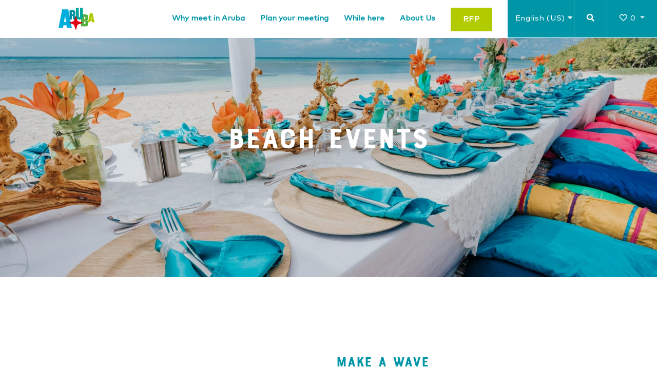

--- FILE ---
content_type: text/html; charset=UTF-8
request_url: https://www.arubaconventionbureau.com/venue/beach-events/
body_size: 27498
content:
<!DOCTYPE html>
<!--[if (gt IE 9)|!(IE)]><!--><html lang="en" dir="ltr" class="no-js"><!--<![endif]-->

<head>
    <meta charset="utf-8"/>
    <meta http-equiv="X-UA-Compatible" content="IE=edge">    
    <meta name="viewport" content="width=device-width, initial-scale=1.0, maximum-scale=1.0, user-scalable=no">
	<meta name="apple-mobile-web-app-capable" content="yes" />
    <meta name="robots" content="index, follow">
    
       <title>Beach Events</title>

    <meta name="description" content=""/>
    <meta name="author" content="CR38TE - DEFINE.DESIGN.DEVELOP"/> 

    <meta property="og:title" content="Beach Events" />
    <meta property="og:type" content="website" />
    <meta property="og:url" content="https://www.arubaconventionbureau.com/venue/beach-events/" />
        <meta property="og:image" content=""/>
    <meta property="og:site_name" content="Aruba Convention Bureau"/>
    <meta property="og:description" content=""/>
    
    <link rel="canonical" href="https://www.arubaconventionbureau.com/venue/beach-events/" />
    <link rel="shortcut icon" href="/favicon.ico" />
    
     <style type="text/css">
		@font-face {font-display: swap;}.lazyload,.lazyloading{opacity:0;}.lazyloaded{opacity:1;transition:opacity 300ms;}*,*:before,*:after{-webkit-box-sizing:border-box;-moz-box-sizing:border-box;box-sizing:border-box}html,body{background-color:#fff;height:100%;position:relative}body{color:#000;font-size:16px;line-height:32px;font-weight:400}img,object,embed{max-width:100%;vertical-align:top}img,object,embed,fieldset{border:none}main,section,article{display:block}h1,h2,h3,h4,h5,h6,p,ul,ol,pre,address,blockquote,table{margin:0 0 15px 0}ul{padding-left:15px}h1,h2{text-transform:none}h1,h2,h3,h4,h5,h6{font-family:"FFMark",sans-serif}h1,h2,h3,h4,h5,h6,legend{line-height:110%}p,ul,ol,pre,address,blockquote,blockquote>small,table,label,input,select,textarea,.label,table,table>caption{font-size:16px;line-height:32px}p,ul,ol,pre,address,blockquote,label,.label{line-height:185%}label,.label,p{font-size:16px;line-height:32px;color:#000;font-weight:400}select,textarea,input,select option{color:#000}a,a:hover{text-decoration:none;color:#2D4166}a,a:focus,a:active,a:visited{outline:none!important}a:focus,a:active,a:visited{background-color:transparent!important}a,a:hover{color:#2D4166}ul{margin-left:20px;margin-bottom:30px}ul ul{margin-left:40px}p{margin-bottom:30px}p,ul li,legend{font-size:16px;line-height:32px;color:#000;font-weight:400;list-style-position:inside}.mrg-top{margin-top:30px}.mrg-top-triple{margin-top:60px}.inset{padding-top:15px;padding-bottom:15px}.double-inset{padding-top:30px;padding-bottom:30px}.triple-inset{padding-top:60px;padding-bottom:60px}.reset-inset{padding:0px!important;overflow:hidden}.reset-right{padding-right:0}.reset-mrg{margin:0}.txt-align-center{text-align:center!important}.pull-right{float:right!important}.mrg-btm{overflow:hidden;padding-bottom:60px!important}.mrg-btm-half{padding-bottom:30px;overflow:hidden}.pos-absolute,.pos-abs{position:absolute}.pos-abs-btm{bottom:0}ul{margin-left:5px;padding-left:0}ul li a,p a{color:#2D4166}.pos-rel{position:relative}.txt-align-center p{text-align:justify;text-align-last:center}p{text-align:justify}.container{max-width:1600px}.container-1140{max-width:1140px}.taj,.taj p{text-align:justify}.fw{width:100%}.fh{height:100vh}p{color:#8E8B89}.default-primary-bg-color{background-color:#000}.default-secondary-bg-color{background-color:#fff}.default-secondary-color,.default-secondary-color p{color:#fff}.default-tertiary-color,.default-tertiary-color p{color:#54524F}.default-quarterly-color,.default-quarterly-color p{color:#707070}.primary-color,.primary-color p{color:#0096A8}.secondary-color,.secondary-color p{color:#B1CB00}.tertiary-color,.tertiary-color p{color:#2D4166}.fiftly-bg-color{background-color:#133242}.grey-color,.grey-color p{color:#B1B1B1}.blue-cream{background:#1d93ce;background:-moz-linear-gradient(top,#1d93ce 0%,#fefbf2 47%,#fff 64%,#fff 100%);background:-webkit-gradient(left top,left bottom,color-stop(0%,#1d93ce),color-stop(47%,#fefbf2),color-stop(64%,#fff),color-stop(100%,#fff));background:-webkit-linear-gradient(top,#1d93ce 0%,#fefbf2 47%,#fff 64%,#fff 100%);background:-o-linear-gradient(top,#1d93ce 0%,#fefbf2 47%,#fff 64%,#fff 100%);background:-ms-linear-gradient(top,#1d93ce 0%,#fefbf2 47%,#fff 64%,#fff 100%);background:linear-gradient(to bottom,#1d93ce 0%,#fefbf2 47%,#fff 64%,#fff 100%);filter:progid:DXImageTransform.Microsoft.gradient(startColorstr='#1d93ce',endColorstr='#ffffff',GradientType=0)}.btn{padding:10px 30px;font-size:15px;font-weight:400;border:0;letter-spacing:.7px;-webkit-transition:all 0.3s ease-in-out;transition:all 0.3s ease-in-out;-webkit-border-radius:0;border-radius:0}.btn-primary{background-color:#0096A8;color:#fff}.btn-secondary{background-color:#B1CB00;color:#fff}#header .btn-ep{padding:25px 15px 26px 15px}.btn-ep{padding:25px 60px;outline:none!important}#header .form-group{margin:15px;position:relative}#header .form-group input::placeholder{color:rgba(0,0,0,.2)}#header .form-group .form-control{border:1px solid #CCC;background-color:#CCC;height:60px;color:rgba(0,0,0,.3);text-align:center}#header .form-group button{position:absolute;top:0;right:0;height:60px}.btn-underline{padding-left:0;padding-right:0;color:#707070;border-bottom:2px solid #917355;font-size:18px}.btn-underline-blue{border-bottom:2px solid #0096A8}.pmt{padding-top:120px}.pmb{padding-bottom:120px}.pbhl{padding-left:7px}.pbhr{padding-right:7px}.pbhld{padding-left:60px}.phlb{padding-left:160px}.phrb{padding-right:160px}.phrbmeg{padding-right:190px}.rp>p{margin-bottom:0}h1,h2,h3,h4,h5,h6{font-weight:400;text-transform:uppercase;letter-spacing:.8px}h2,h3,.as-h2{font-size:1.75rem}h4{font-size:23px;font-weight:400}h4,h5{text-transform:none}#header{position:fixed;width:100%;z-index:5000!important}.brand{display:block;padding-left:25%;position:relative;z-index:200;width:230px}.brand img{width:70px!important}#skip{position:absolute;bottom:30px;z-index:4000;font-size:45px;width:100vw;text-align:center}#search .dropdown-container{border-top:1px solid rgba(0,0,0,.05);border-bottom:1px solid rgba(0,0,0,.05)}#wishlist-dropdown-container #wishlist .wishlist-item-nr{font-size:14px}#wishlist-dropdown-container .product-container{display:none;margin:0;width:321px;right:0;top:97%;border-right:1px solid rgba(0,0,0,.2);border-bottom:0;border-top:0;position:absolute;background-color:#fff;list-style:none;-webkit-border-radius:0;border-radius:0}#header .right-pos{right:0}#main-nav{-webkit-transition:all 0.3s ease-in-out;transition:all 0.3s ease-in-out}#main-nav li:last-child .btn{border-left:1px solid rgba(255,255,255,.3)}#main-nav li a{padding-left:0;padding-right:0}#main-nav li a.btn{padding-left:1.5rem;padding-right:1.5rem}#main-nav .nav-link{margin-right:30px;line-height:26px;font-size:15px;font-weight:700}#main-nav .dropdown-container{position:absolute;left:0;top:74px;opacity:0;visibility:hidden;overflow-y:scroll}#main-nav .dropdown-container .container{padding-bottom:120px}.close-dropdown{right:30px;top:60px}.close-dropdown i{font-size:25px}#carousel h1{z-index:99999999}#carousel,#carousel .gallery-canvas,#carousel .gallery-canvas li,#carousel .gallery-item .row{width:100%;min-height:100vh!important;height:100vh}.overlay-black-transparent{background-color:rgba(0,0,0,.05);width:100%;min-height:100vh!important;height:100vh;position:absolute;top:0;left:0;z-index:9999999}#carousel.gallery h1{z-index:9999999999!important;position:relative;top:50%;transform:translateY(-50%)}#carousel .gallery-canvas .gallery-item{background-position:center center;background-size:cover;background-repeat:no-repeat}#carousel .flex-viewport{z-index:1}.gallery{position:relative;overflow:hidden;margin:0;padding:0;min-height:100vh!important}.gallery-canvas{margin:0;padding:0;list-style:none}.gallery .gallery-canvas>li{display:none;-webkit-backface-visibility:hidden}#main{padding-top:0}.card,.card img{border:0;position:relative;-webkit-border-radius:0;border-radius:0}.card-compact .card-img-top{height:400px;overflow:hidden}.card-compact .card-body{height:135px;background:rgba(0,0,0,.7);background:linear-gradient(0deg,rgba(0,0,0,.7) 0%,rgba(0,0,0,.85) 30%,rgba(0,0,0,0) 100%);position:absolute;bottom:0;width:100%}.card-compact h3{font-size:17px;text-transform:none;margin:0;font-weight:400;position:absolute;bottom:30px}.card-nav{margin-bottom:30px}.card-nav .card-img-top{height:233px!important}.card-nav h2{text-transform:capitalize;font-weight:700;position:absolute;left:0;right:0;bottom:15px;font-size:1.45rem;-webkit-transition:all 0.3s ease-in-out;transition:all 0.3s ease-in-out}.card-nav .card-body{height:100%;background:rgba(0,0,0,.2);-webkit-transition:all 0.3s ease-in-out;transition:all 0.3s ease-in-out}.list{padding:0;margin:0;list-style:none}.list-social li{margin-right:15px;margin-left:0;display:inline-block}.list-social li a{color:#fff;font-size:21px}.nav-tabs .nav-link,.nav-tabs .nav-link.active,.nav-tabs .nav-item.show .nav-link{border-top:0;border-left:0;border-right:0;font-weight:700}.nav-tabs .nav-link.active,.nav-tabs .nav-item.show .nav-link,.nav-tabs .nav-link:hover{border-bottom:3px solid #0096A8;color:#54524F}.nav-tabs .nav-link{border-bottom:3px solid rgba(255,255,255,0);color:#0096A8;-webkit-transition:all 0.3s ease-in;transition:all 0.3s ease-in}input{-webkit-border-radius:0px!important;border-radius:0px!important}#complementary h2{font-size:1.25rem;text-transform:none;font-weight:400}#complementary .form-control{height:43px;padding-left:15px}#complementary .brand{width:175px;padding-left:0;margin-left:-30px;margin-top:-60px}#complementary .list{margin-top:20px;margin-bottom:20px}#complementary .list li{margin-right:30px}#footer p{font-size:14px}.card-overview{position:relative;margin-bottom:15px}.card-overview .card-body span{display:block;margin-bottom:10px;font-size:14px;text-transform:uppercase;font-weight:400}.card-overview .far,.card-overview .fas{z-index:1000;position:absolute;top:10px;right:10px;font-size:28px;color:#fff}#mobile-nav{display:none;position:absolute;top:19px;right:30px;font-size:33px;-webkit-transition:all 0.3s ease-in-out;transition:all 0.3s ease-in-out}@media only screen and (max-width:1440px){.container{padding-left:60px;padding-right:60px}.card-nav .card-img-top{height:190px!important}.phrb{padding-right:80px}.phlb{padding-left:80px}.phrbmeg{padding-right:95px}.card-compact .card-img-top{height:auto}#carousel .gallery-item h1{padding-left:10%;padding-right:10%;font-size:4.5vw}.card-compact h3{font-size:16px;-webkit-hyphens:auto;-ms-hyphens:auto;hyphens:auto}}
	</style>
    
    <link rel="stylesheet" href="https://use.fontawesome.com/releases/v5.1.0/css/all.css" integrity="sha384-lKuwvrZot6UHsBSfcMvOkWwlCMgc0TaWr+30HWe3a4ltaBwTZhyTEggF5tJv8tbt" crossorigin="anonymous">
    <link rel="stylesheet" href="https://www.arubaconventionbureau.com/assets/css/bootstrap.min.css" type="text/css">
    <link rel="stylesheet" href="https://www.arubaconventionbureau.com/assets/css/app.min.css" type="text/css">
    
    <!-- Global site tag (gtag.js) - Google Analytics -->
	<script async src="https://www.googletagmanager.com/gtag/js?id=UA-138690334-1"></script>
	<script>
	  window.dataLayer = window.dataLayer || [];
	  function gtag(){dataLayer.push(arguments);}
	  gtag('js', new Date());
	
	  gtag('config', 'UA-138690334-1');
	</script>
    <!-- Google tag (gtag.js) -->
    <script async src="https://www.googletagmanager.com/gtag/js?id=G-TG2TGYPBEW"></script>
    <script>
        window.dataLayer = window.dataLayer || [];
        function gtag(){dataLayer.push(arguments);}
        gtag('js', new Date());
        gtag('config', 'G-TG2TGYPBEW');
    </script>
                </head>
    
<body>
<!--[if lt IE 10]>
    <p class="browsehappy">You are using an <strong>outdated</strong> browser. Please <a href="http://browsehappy.com/">upgrade your browser</a> to improve your experience.</p> 
<![endif]-->
	<header id="header" role="banner" class="default-secondary-bg-color">
        <div class="container-fluid">
        <div class="row">
            <div class="col-4 inset">
                <a class="brand" href="https://www.arubaconventionbureau.com/" title="Go to the homepage">
                    <img src="[data-uri]" alt="Aruba Convention Bureau" />
                </a>
            </div>
            <div class="col-12 pos-abs reset-right right-pos">
                <a href="#" id="mobile-nav" class="closed">
                    <i class="fas fa-bars primary-color"></i>
                </a>
                <nav id="main-nav" role="navigation" class="pull-right">
                    <ul class="nav">
                                                                            <li class="nav-item inset">
                                                                    <a class="nav-link primary-color nav-drop" href="#">Why meet in Aruba</a>
                                                                        <div class="dropdown-container fiftly-bg-color fw fh">
                                        <div class="container container-1140">
                                            <a href="#" class="close-dropdown pos-abs">
                                                <i class="fas fa-times default-secondary-color "></i>
                                            </a>
                                            <div class="row mrg-top-triple">
                                                                                                                                                                                                                <div class="col-4">
                                                            <a href="https://www.arubaconventionbureau.com/why-meet-in-aruba/top-reasons/" class="card card-compact card-nav">
                                                                                                                                                                                                                                                                <img class="card-img-top quart-height lazyload" src="https://www.arubaconventionbureau.com/wp-content/uploads/2018/10/Breakfast-Setup-397x265.jpg" alt="Breakfast setup at Renaissance Aruba with little one bus" data-src="https://www.arubaconventionbureau.com/wp-content/uploads/2018/10/Breakfast-Setup-397x265.jpg" />
                                                                <div class="card-body txt-align-center">
                                                                    <h2 class="card-title default-secondary-color">Top Reasons</h2>
                                                                </div>
                                                            </a>
                                                        </div>
                                                                                                            <div class="col-4">
                                                            <a href="https://www.arubaconventionbureau.com/why-meet-in-aruba/testimonials/" class="card card-compact card-nav">
                                                                                                                                                                                                                                                                <img class="card-img-top quart-height lazyload" src="https://www.arubaconventionbureau.com/wp-content/uploads/2018/10/MICE--397x265.jpg" alt="Group of people meeting in Aruba" data-src="https://www.arubaconventionbureau.com/wp-content/uploads/2018/10/MICE--397x265.jpg" />
                                                                <div class="card-body txt-align-center">
                                                                    <h2 class="card-title default-secondary-color">Testimonials</h2>
                                                                </div>
                                                            </a>
                                                        </div>
                                                                                                            <div class="col-4">
                                                            <a href="https://www.arubaconventionbureau.com/about-us/itineraries/" class="card card-compact card-nav">
                                                                                                                                                                                                                                                                <img class="card-img-top quart-height lazyload" src="https://www.arubaconventionbureau.com/wp-content/uploads/2018/09/webimage-ED493AA0-63FD-40A9-852A625C3DB5DAD4-397x265.png" alt="" data-src="https://www.arubaconventionbureau.com/wp-content/uploads/2018/09/webimage-ED493AA0-63FD-40A9-852A625C3DB5DAD4-397x265.png" />
                                                                <div class="card-body txt-align-center">
                                                                    <h2 class="card-title default-secondary-color">Itineraries</h2>
                                                                </div>
                                                            </a>
                                                        </div>
                                                                                                                                                </div>
                                        </div>
                                    </div>
                                                            </li>
                                                    <li class="nav-item inset">
                                                                    <a class="nav-link primary-color nav-drop" href="#">Plan your meeting</a>
                                                                        <div class="dropdown-container fiftly-bg-color fw fh">
                                        <div class="container container-1140">
                                            <a href="#" class="close-dropdown pos-abs">
                                                <i class="fas fa-times default-secondary-color "></i>
                                            </a>
                                            <div class="row mrg-top-triple">
                                                                                                                                                                                                                <div class="col-4">
                                                            <a href="https://www.arubaconventionbureau.com/plan-your-meeting/facilities/" class="card card-compact card-nav">
                                                                                                                                                                                                                                                                <img class="card-img-top quart-height lazyload" src="https://www.arubaconventionbureau.com/wp-content/uploads/2018/12/webimage-4F95E74F-B999-4AD6-8359F609F61A7748-397x265.png" alt="Aerial view of Divi Aruba Phoenix Resort property and Palm beach strip." data-src="https://www.arubaconventionbureau.com/wp-content/uploads/2018/12/webimage-4F95E74F-B999-4AD6-8359F609F61A7748-397x265.png" />
                                                                <div class="card-body txt-align-center">
                                                                    <h2 class="card-title default-secondary-color">Resorts & Meeting Facilities</h2>
                                                                </div>
                                                            </a>
                                                        </div>
                                                                                                            <div class="col-4">
                                                            <a href="https://www.arubaconventionbureau.com/plan-your-meeting/unique-venues/" class="card card-compact card-nav">
                                                                                                                                                                                                                                                                <img class="card-img-top quart-height lazyload" src="https://www.arubaconventionbureau.com/wp-content/uploads/2018/12/Breakfast-setup-Parke-Arikok-2-397x265.jpg" alt="Colorful long table breakfast setup outside amongst trees and cactus at the Arikok National park" data-src="https://www.arubaconventionbureau.com/wp-content/uploads/2018/12/Breakfast-setup-Parke-Arikok-2-397x265.jpg" />
                                                                <div class="card-body txt-align-center">
                                                                    <h2 class="card-title default-secondary-color">Unique Venues</h2>
                                                                </div>
                                                            </a>
                                                        </div>
                                                                                                            <div class="col-4">
                                                            <a href="https://www.arubaconventionbureau.com/plan-your-meeting/airlift/" class="card card-compact card-nav">
                                                                                                                                                                                                                                                                <img class="card-img-top quart-height lazyload" src="https://www.arubaconventionbureau.com/wp-content/uploads/2019/01/webimage-D0C7A189-B4CF-42D9-B6B7A6965E75103C-397x265.png" alt="" data-src="https://www.arubaconventionbureau.com/wp-content/uploads/2019/01/webimage-D0C7A189-B4CF-42D9-B6B7A6965E75103C-397x265.png" />
                                                                <div class="card-body txt-align-center">
                                                                    <h2 class="card-title default-secondary-color">Airlift</h2>
                                                                </div>
                                                            </a>
                                                        </div>
                                                                                                            <div class="col-4">
                                                            <a href="https://www.arubaconventionbureau.com/plan-your-meeting/transportation/" class="card card-compact card-nav">
                                                                                                                                                                                                                                                                <img class="card-img-top quart-height lazyload" src="https://www.arubaconventionbureau.com/wp-content/uploads/2018/12/webimage-8B2CC487-1BB9-47E6-8442579C27456329-397x265.png" alt="blue trolley in front of Aruba's cruise terminal" data-src="https://www.arubaconventionbureau.com/wp-content/uploads/2018/12/webimage-8B2CC487-1BB9-47E6-8442579C27456329-397x265.png" />
                                                                <div class="card-body txt-align-center">
                                                                    <h2 class="card-title default-secondary-color">Transportation</h2>
                                                                </div>
                                                            </a>
                                                        </div>
                                                                                                            <div class="col-4">
                                                            <a href="https://www.arubaconventionbureau.com/plan-your-meeting/dmcs/" class="card card-compact card-nav">
                                                                                                                                                                                                                                                                <img class="card-img-top quart-height lazyload" src="https://www.arubaconventionbureau.com/wp-content/uploads/2019/01/webimage-C6E8707E-C8C9-496B-9C656ABC00EA768C-397x265.png" alt="UTV tour off roading at the roughed side of Aruba." data-src="https://www.arubaconventionbureau.com/wp-content/uploads/2019/01/webimage-C6E8707E-C8C9-496B-9C656ABC00EA768C-397x265.png" />
                                                                <div class="card-body txt-align-center">
                                                                    <h2 class="card-title default-secondary-color">DMCs</h2>
                                                                </div>
                                                            </a>
                                                        </div>
                                                                                                            <div class="col-4">
                                                            <a href="https://www.arubaconventionbureau.com/plan-your-meeting/map/" class="card card-compact card-nav">
                                                                                                                                                                                                                                                                <img class="card-img-top quart-height lazyload" src="https://www.arubaconventionbureau.com/wp-content/uploads/2019/01/best-places-for-a-honeymoon-in-Aruba-Manchebo-Beach-800x450-397x265.jpg" alt="" data-src="https://www.arubaconventionbureau.com/wp-content/uploads/2019/01/best-places-for-a-honeymoon-in-Aruba-Manchebo-Beach-800x450-397x265.jpg" />
                                                                <div class="card-body txt-align-center">
                                                                    <h2 class="card-title default-secondary-color">Map</h2>
                                                                </div>
                                                            </a>
                                                        </div>
                                                                                                                                                </div>
                                        </div>
                                    </div>
                                                            </li>
                                                    <li class="nav-item inset">
                                                                    <a class="nav-link primary-color nav-drop" href="#">While here</a>
                                                                        <div class="dropdown-container fiftly-bg-color fw fh">
                                        <div class="container container-1140">
                                            <a href="#" class="close-dropdown pos-abs">
                                                <i class="fas fa-times default-secondary-color "></i>
                                            </a>
                                            <div class="row mrg-top-triple">
                                                                                                                                                                                                                <div class="col-4">
                                                            <a href="https://www.arubaconventionbureau.com/while-here/activities/" class="card card-compact card-nav">
                                                                                                                                                                                                                                                                <img class="card-img-top quart-height lazyload" src="https://www.arubaconventionbureau.com/wp-content/uploads/2019/02/DPT-397x265.png" alt="" data-src="https://www.arubaconventionbureau.com/wp-content/uploads/2019/02/DPT-397x265.png" />
                                                                <div class="card-body txt-align-center">
                                                                    <h2 class="card-title default-secondary-color">Activities</h2>
                                                                </div>
                                                            </a>
                                                        </div>
                                                                                                            <div class="col-4">
                                                            <a href="https://www.arubaconventionbureau.com/while-here/attractions/" class="card card-compact card-nav">
                                                                                                                                                                                                                                                                <img class="card-img-top quart-height lazyload" src="https://www.arubaconventionbureau.com/wp-content/uploads/2019/01/webimage-F38DA355-208F-48B0-BA53054D04C008DE-397x265.png" alt="" data-src="https://www.arubaconventionbureau.com/wp-content/uploads/2019/01/webimage-F38DA355-208F-48B0-BA53054D04C008DE-397x265.png" />
                                                                <div class="card-body txt-align-center">
                                                                    <h2 class="card-title default-secondary-color">Attractions</h2>
                                                                </div>
                                                            </a>
                                                        </div>
                                                                                                            <div class="col-4">
                                                            <a href="https://www.arubaconventionbureau.com/while-here/dining/" class="card card-compact card-nav">
                                                                                                                                                                                                                                                                <img class="card-img-top quart-height lazyload" src="https://www.arubaconventionbureau.com/wp-content/uploads/2019/01/webimage-7FB99C8C-6EF8-4CA4-9357C4C51F3CEF36-397x265.png" alt="" data-src="https://www.arubaconventionbureau.com/wp-content/uploads/2019/01/webimage-7FB99C8C-6EF8-4CA4-9357C4C51F3CEF36-397x265.png" />
                                                                <div class="card-body txt-align-center">
                                                                    <h2 class="card-title default-secondary-color">Dining</h2>
                                                                </div>
                                                            </a>
                                                        </div>
                                                                                                            <div class="col-4">
                                                            <a href="https://www.arubaconventionbureau.com/while-here/wellness/" class="card card-compact card-nav">
                                                                                                                                                                                                                                                                <img class="card-img-top quart-height lazyload" src="https://www.arubaconventionbureau.com/wp-content/uploads/2019/02/Yoga-at-Balashi-Gold-Mill-Ruins--397x265.jpg" alt="A lady in pink sitting in a yoga pose with her eyes closed on a clear and sunny day." data-src="https://www.arubaconventionbureau.com/wp-content/uploads/2019/02/Yoga-at-Balashi-Gold-Mill-Ruins--397x265.jpg" />
                                                                <div class="card-body txt-align-center">
                                                                    <h2 class="card-title default-secondary-color">Wellness</h2>
                                                                </div>
                                                            </a>
                                                        </div>
                                                                                                            <div class="col-4">
                                                            <a href="https://www.arubaconventionbureau.com/while-here/shopping/" class="card card-compact card-nav">
                                                                                                                                                                                                                                                                <img class="card-img-top quart-height lazyload" src="https://www.arubaconventionbureau.com/wp-content/uploads/2018/12/webimage-C8EAF4F2-878E-4FAA-B8CD9F750C791A41-397x265.png" alt="" data-src="https://www.arubaconventionbureau.com/wp-content/uploads/2018/12/webimage-C8EAF4F2-878E-4FAA-B8CD9F750C791A41-397x265.png" />
                                                                <div class="card-body txt-align-center">
                                                                    <h2 class="card-title default-secondary-color">Shopping</h2>
                                                                </div>
                                                            </a>
                                                        </div>
                                                                                                            <div class="col-4">
                                                            <a href="https://www.arubaconventionbureau.com/while-here/nightlife/" class="card card-compact card-nav">
                                                                                                                                                                                                                                                                <img class="card-img-top quart-height lazyload" src="https://www.arubaconventionbureau.com/wp-content/uploads/2018/12/webimage-225727B1-93D9-4A2C-BFA08931E3535827-397x265.png" alt="" data-src="https://www.arubaconventionbureau.com/wp-content/uploads/2018/12/webimage-225727B1-93D9-4A2C-BFA08931E3535827-397x265.png" />
                                                                <div class="card-body txt-align-center">
                                                                    <h2 class="card-title default-secondary-color">Nightlife</h2>
                                                                </div>
                                                            </a>
                                                        </div>
                                                                                                            <div class="col-4">
                                                            <a href="https://www.arubaconventionbureau.com/while-here/local-gifts/" class="card card-compact card-nav">
                                                                                                                                                                                                                                                                <img class="card-img-top quart-height lazyload" src="https://www.arubaconventionbureau.com/wp-content/uploads/2018/12/j_VqRv9Q-397x265.jpeg" alt="" data-src="https://www.arubaconventionbureau.com/wp-content/uploads/2018/12/j_VqRv9Q-397x265.jpeg" />
                                                                <div class="card-body txt-align-center">
                                                                    <h2 class="card-title default-secondary-color">Local Gifts</h2>
                                                                </div>
                                                            </a>
                                                        </div>
                                                                                                            <div class="col-4">
                                                            <a href="https://www.arubaconventionbureau.com/while-here/csr/" class="card card-compact card-nav">
                                                                                                                                                                                                                                                                <img class="card-img-top quart-height lazyload" src="https://www.arubaconventionbureau.com/wp-content/uploads/2018/10/ata_CSR-7104-397x265.jpg" alt="" data-src="https://www.arubaconventionbureau.com/wp-content/uploads/2018/10/ata_CSR-7104-397x265.jpg" />
                                                                <div class="card-body txt-align-center">
                                                                    <h2 class="card-title default-secondary-color">CSR</h2>
                                                                </div>
                                                            </a>
                                                        </div>
                                                                                                                                                </div>
                                        </div>
                                    </div>
                                                            </li>
                                                    <li class="nav-item inset">
                                                                    <a class="nav-link primary-color nav-drop" href="#">About Us</a>
                                                                        <div class="dropdown-container fiftly-bg-color fw fh">
                                        <div class="container container-1140">
                                            <a href="#" class="close-dropdown pos-abs">
                                                <i class="fas fa-times default-secondary-color "></i>
                                            </a>
                                            <div class="row mrg-top-triple">
                                                                                                                                                                                                                <div class="col-4">
                                                            <a href="https://www.arubaconventionbureau.com/about-us/our-services/" class="card card-compact card-nav">
                                                                                                                                                                                                                                                                <img class="card-img-top quart-height lazyload" src="https://www.arubaconventionbureau.com/wp-content/uploads/2019/01/3LEH3YK6-397x265.jpeg" alt="" data-src="https://www.arubaconventionbureau.com/wp-content/uploads/2019/01/3LEH3YK6-397x265.jpeg" />
                                                                <div class="card-body txt-align-center">
                                                                    <h2 class="card-title default-secondary-color">Our Services</h2>
                                                                </div>
                                                            </a>
                                                        </div>
                                                                                                            <div class="col-4">
                                                            <a href="https://www.arubaconventionbureau.com/about-us/our-team/" class="card card-compact card-nav">
                                                                                                                                                                                                                                                                <img class="card-img-top quart-height lazyload" src="https://www.arubaconventionbureau.com/wp-content/uploads/2025/09/CMP20139-397x265.jpg" alt="" data-src="https://www.arubaconventionbureau.com/wp-content/uploads/2025/09/CMP20139-397x265.jpg" />
                                                                <div class="card-body txt-align-center">
                                                                    <h2 class="card-title default-secondary-color">Our Team</h2>
                                                                </div>
                                                            </a>
                                                        </div>
                                                                                                            <div class="col-4">
                                                            <a href="https://www.arubaconventionbureau.com/about-us/our-history/" class="card card-compact card-nav">
                                                                                                                                                                                                                                                                <img class="card-img-top quart-height lazyload" src="https://www.arubaconventionbureau.com/wp-content/uploads/2019/01/webimage-947419D1-9C53-492C-9E6BA7B9268BB246-397x265.png" alt="" data-src="https://www.arubaconventionbureau.com/wp-content/uploads/2019/01/webimage-947419D1-9C53-492C-9E6BA7B9268BB246-397x265.png" />
                                                                <div class="card-body txt-align-center">
                                                                    <h2 class="card-title default-secondary-color">Our History</h2>
                                                                </div>
                                                            </a>
                                                        </div>
                                                                                                            <div class="col-4">
                                                            <a href="https://www.arubaconventionbureau.com/about-us/news-overview/" class="card card-compact card-nav">
                                                                                                                                                                                                                                                                <img class="card-img-top quart-height lazyload" src="https://www.arubaconventionbureau.com/wp-content/uploads/2019/01/beach-397x265.png" alt="" data-src="https://www.arubaconventionbureau.com/wp-content/uploads/2019/01/beach-397x265.png" />
                                                                <div class="card-body txt-align-center">
                                                                    <h2 class="card-title default-secondary-color">News</h2>
                                                                </div>
                                                            </a>
                                                        </div>
                                                                                                            <div class="col-4">
                                                            <a href="https://www.arubaconventionbureau.com/about-us/downloads/" class="card card-compact card-nav">
                                                                                                                                                                                                                                                                <img class="card-img-top quart-height lazyload" src="https://www.arubaconventionbureau.com/wp-content/uploads/2019/01/webimage-9A5D1F68-4582-474A-BA5ECA042C5F3CCC-397x265.png" alt="" data-src="https://www.arubaconventionbureau.com/wp-content/uploads/2019/01/webimage-9A5D1F68-4582-474A-BA5ECA042C5F3CCC-397x265.png" />
                                                                <div class="card-body txt-align-center">
                                                                    <h2 class="card-title default-secondary-color">Downloads</h2>
                                                                </div>
                                                            </a>
                                                        </div>
                                                                                                            <div class="col-4">
                                                            <a href="https://www.arubaconventionbureau.com/about-us/contact-us/" class="card card-compact card-nav">
                                                                                                                                                                                                                                                                <img class="card-img-top quart-height lazyload" src="https://www.arubaconventionbureau.com/wp-content/uploads/2019/02/Breakfast-Setup-at-Ayo-Rock-Formations-1-397x265.jpg" alt="long wooden table and chairs setup with colorful flower decoration for breakfast at Ayo rock formations" data-src="https://www.arubaconventionbureau.com/wp-content/uploads/2019/02/Breakfast-Setup-at-Ayo-Rock-Formations-1-397x265.jpg" />
                                                                <div class="card-body txt-align-center">
                                                                    <h2 class="card-title default-secondary-color">Contact Us</h2>
                                                                </div>
                                                            </a>
                                                        </div>
                                                                                                                                                </div>
                                        </div>
                                    </div>
                                                            </li>
                                                <li id="rfp" class="nav-item inset">
                            <a class="nav-link btn btn-secondary" href="https://form.typeform.com/to/Cn3yEFbg?typeform-source=arubaconventionbureau.typeform.com" target="_blank">RFP</a>
                        </li>
                        <li id="lang" class="nav-item">
                            <div class="btn-group" role="group">
                                <button id="lang-btn" type="button" class="btn btn-primary">
                                    <span>English (US)</span> <i class="fas fa-caret-down"></i>
                                </button>
                                <div class="dropdown-menu" aria-labelledby="lang-btn">
                                    <a class="dropdown-item" href="#" data-lang="us">English (US)</a>
                                    <a class="dropdown-item" href="#" data-lang="es">Español</a>
                                </div>
                            </div>
                        </li>
                        <li id="search" class="nav-item ">
                            <a class="btn btn-primary btn-ep nav-drop" href="#">
                                <i class="fas fa-search"></i>
                            </a>
                            <div class="dropdown-container default-secondary-bg-color fw">
                                <div class="container container-1140 reset-inset">
                                    <div class="row">
	                                    <div class="col">
		                                    <form class="form" action="https://www.arubaconventionbureau.com/" method="get" role="search">
			                                    <div class="form-group">
				                                    <input name="s" id="s" value="" class="form-control" type="search" placeholder="Search on www.arubaconventionbureau.com..." />
				                                    <button type="submit" class="btn btn-secondary">
				                                    	<i class="fas fa-search"></i>
				                                    </button>
			                                    </div>
		                                    </form>
	                                    </div>
                                    </div>
                                </div>
                            </div>
                        </li>
                        <li id="wishlist-dropdown-container" class="nav-item dropdown" role="presentation">
	<a id="wishlist" class="btn btn-primary btn-ep dropdown-toggle" data-toggle="dropdown" href="#" title="Your Favorites">
		<i class="far fa-heart"></i>
		<span class="wishlist-item-nr">0</span>
	</a>
	<ul class="product-container">
		<li class="first">
			<i class="far fa-heart"></i> Your favorites <i id="closedropdown" class="fa fa-times"></i>
		</li>
		<li id="wishlist-dropdown" class="second"></li>
		<li class="last">
			<a href="https://www.arubaconventionbureau.com/rfp/?type=wishlist" title="Go to RFP" class="btn btn-secondary btn-block txt-align-center open-quotation-container">
				Add to RFP
			</a>
		</li>
	</ul>
</li>                    </ul>
                </nav>
            </div>
        </div>
    </div>
</header>	
	<main id="main" role="main">
        <div class="container-fluid">
	<div class="row">
		<div class="col reset-inset">
			<div id="carousel" class="gallery gallery-overview loading" 
			data-keyboardnavigationenabled="true" 
			data-previoustext="<i class='fa fa-chevron-left'></i>" 
			data-nexttext="<i class='fa fa-chevron-right'></i>" 
			data-generateslidecontrols="false" 
			data-generatepagination="false" 
			data-pauseonhover="false" 
			data-pauseonaction="true" 
			data-animationspeed="1500" 
			data-slideshowinterval="5000" 
			data-slideshow="false" 
			data-direction="horizontal" 
			data-easing="swing" 
			data-type="slide">
			    <ul class="gallery-canvas">
									    																											    						        <li class="gallery-item lazyload" style="background-image:url('https://www.arubaconventionbureau.com/wp-content/uploads/2019/03/Aruba-ICamp-Culture-Day-2-1920x1080.jpg');" data-bg="https://www.arubaconventionbureau.com/wp-content/uploads/2019/03/Aruba-ICamp-Culture-Day-2-1920x1080.jpg">
							        	<div class="overlay-black-transparent"></div>
							        	<h1 class="default-secondary-color txt-align-center">Beach Events</h1>
						        </li>
					        				        								    </ul>
			</div>
		</div>
	</div>
</div>        
        <div  class="lazyload deco-bg dec-bg-bl " style=" background-image:url(); min-height: px " data-src="background-image:url();">
                                                        <div class="container">
                                                                <div class="row pmt ">
                                                                                            <div class="col-6 phlrtb">
                                                                                                                                                            <div class="embed-responsive embed-responsive-16by9">
                                                <iframe class="embed-responsive-item lazyload" data-src="https://www.youtube.com/embed/xfcdWae5-W0?rel=0&controls=0&showinfo=0&modestbranding=0&enablejsapi=1&version=3" src="https://www.youtube.com/embed/xfcdWae5-W0?rel=0&controls=0&showinfo=0&modestbranding=0&enablejsapi=1&version=3"></iframe>
                                            </div>
                                                                                                            </div>
                                <div class="col-6 ">
                                                                                                                                                                                                        <div class="inset ">
                                                <h2 class="primary-color inset">
                                                                                                        Make a wave                                                </h2>
                                                                                                                                                        <div class="">
                                                        <div class="inset ">
                                                            <p>Let’s face it: our beaches are one of the main reasons you want to plan your event here in the first place. So why not build them into your itinerary? Give your group a toes-in-the sand experience for events, as well fun activities and organized team-building games with on of our most treasured assets—our picturesque beaches. Whether it’s the breathtaking, wide-open spaces found on Eagle Beach, the dramatic shoreline of Arashi Beach that sits just under the historic California Lighthouse, or Baby Beach on the southern end of the island,<br />
there are dozens of beach settings to consider for your group</p>
<p>&nbsp;</p>
                                                        </div>
                                                    </div>
                                                                                            </div>
                                                                                                            </div>
                                                    </div>
                                            <div class="row mrg-top ">
                                                                                            <div class="col-6 pbht">
                                                                                                                                                            
                                                                                        
                                            <div class="pbht ">
                                                <h2 class=" ">
                                                                                                    </h2>
                                                                                                                                                        <div class="">
                                                        <div class=" default-quarterly-color">
                                                            <p>Whether it’s the wide-open spaces of our award-winning Eagle Beach, the dramatic shoreline of Arashi Beach near the historic California Lighthouse, the nestled mangroves around Mangel Halto, or the turquoise expanses of Baby Beach on the southern tip of the island, there are dozens of beach settings to consider. Many of our beaches are well connected, with Wi-Fi and modern conveniences within reach. And if not, anything is possible on our happy island. Let us handle the logistics for you while you kick back and enjoy the view.</p>
                                                        </div>
                                                    </div>
                                                                                            </div>
                                                                                                            </div>
                                <div class="col-6 pbht">
                                                                                                                                                                                                                                                    <img class=" lazyload" data-src="https://www.arubaconventionbureau.com/wp-content/uploads/2018/09/Mice-setup-at-the-Renaissance-Island-1024x683.jpg" src="https://www.arubaconventionbureau.com/wp-content/uploads/2018/09/Mice-setup-at-the-Renaissance-Island-1024x683.jpg" />
                                                                                                            </div>
                                                    </div>
                                    </div>
                        </div>
    </main>
    <aside id="complementary" role="complementary" class="default-primary-bg-color triple-inset">
	<div class="container">
		<div class="row">
			<div class="col">
				<img class="brand lazyload" src="[data-uri]" data-src="[data-uri]" alt="">
								<h2 class="default-secondary-color">Aruba Convention Bureau</h2>
								<ul class="list list-social">
														</ul>
				<p class="reset-mrg inset"><strong class="default-secondary-color">Subscribe to our newsletter</strong></p>
<!--
				<form class="form">
					<div class="input-group mb-3">
						<input type="text" class="form-control" placeholder="Your email..." aria-label="Your email..." aria-describedby="email">
						<div class="input-group-append">
							<button type="submit" class="btn btn-secondary">Sign Up</button>
						</div>
					</di
-->
				</form>
			</div>
			<div class="col-1"></div>
										<div class="col">
					<h2 class="default-secondary-color">Why Meet in Aruba</h2>
					<ul class="list">
																			<li>
								<a class="grey-color" href="https://www.arubaconventionbureau.com/why-meet-in-aruba/top-reasons/">Top Reasons</a>
							</li>
													<li>
								<a class="grey-color" href="https://www.arubaconventionbureau.com/why-meet-in-aruba/testimonials/">Testimonials</a>
							</li>
													<li>
								<a class="grey-color" href="https://www.arubaconventionbureau.com/about-us/itineraries/">Itineraries</a>
							</li>
											</ul>
				</div>
							<div class="col">
					<h2 class="default-secondary-color">Plan your meeting</h2>
					<ul class="list">
																			<li>
								<a class="grey-color" href="https://www.arubaconventionbureau.com/plan-your-meeting/facilities/">Facilities</a>
							</li>
													<li>
								<a class="grey-color" href="https://www.arubaconventionbureau.com/plan-your-meeting/unique-venues/">Unique Venues</a>
							</li>
													<li>
								<a class="grey-color" href="https://www.arubaconventionbureau.com/plan-your-meeting/airlift/">Airlift</a>
							</li>
													<li>
								<a class="grey-color" href="https://www.arubaconventionbureau.com/plan-your-meeting/transportation/">Transportation</a>
							</li>
													<li>
								<a class="grey-color" href="https://www.arubaconventionbureau.com/plan-your-meeting/dmcs/">DMCs</a>
							</li>
													<li>
								<a class="grey-color" href="https://www.arubaconventionbureau.com/plan-your-meeting/map/">Map</a>
							</li>
											</ul>
				</div>
							<div class="col">
					<h2 class="default-secondary-color">While here</h2>
					<ul class="list">
																			<li>
								<a class="grey-color" href="https://www.arubaconventionbureau.com/while-here/activities/">Activities</a>
							</li>
													<li>
								<a class="grey-color" href="https://www.arubaconventionbureau.com/while-here/attractions/">Attractions</a>
							</li>
													<li>
								<a class="grey-color" href="https://www.arubaconventionbureau.com/while-here/dining/">Dining</a>
							</li>
													<li>
								<a class="grey-color" href="https://www.arubaconventionbureau.com/while-here/wellness/">Wellness</a>
							</li>
													<li>
								<a class="grey-color" href="https://www.arubaconventionbureau.com/while-here/shopping/">Shopping</a>
							</li>
													<li>
								<a class="grey-color" href="https://www.arubaconventionbureau.com/while-here/nightlife/">Nightlife</a>
							</li>
													<li>
								<a class="grey-color" href="https://www.arubaconventionbureau.com/while-here/local-gifts/">Local Gifts</a>
							</li>
													<li>
								<a class="grey-color" href="https://www.arubaconventionbureau.com/while-here/csr/">CSR</a>
							</li>
											</ul>
				</div>
							<div class="col">
					<h2 class="default-secondary-color">About us</h2>
					<ul class="list">
																			<li>
								<a class="grey-color" href="https://www.arubaconventionbureau.com/about-us/our-services/">Our services</a>
							</li>
													<li>
								<a class="grey-color" href="https://www.arubaconventionbureau.com/about-us/our-team/">Our Team</a>
							</li>
													<li>
								<a class="grey-color" href="https://www.arubaconventionbureau.com/about-us/our-history/">Our History</a>
							</li>
													<li>
								<a class="grey-color" href="https://www.arubaconventionbureau.com/about-us/news-overview/">News</a>
							</li>
													<li>
								<a class="grey-color" href="https://www.arubaconventionbureau.com/about-us/downloads/">Downloads</a>
							</li>
													<li>
								<a class="grey-color" href="https://www.arubaconventionbureau.com/about-us/contact-us/">Contact Us</a>
							</li>
											</ul>
				</div>
					</div>
	</div>
</aside>    <footer id="footer" role="contentinfo" class="inset">
    <div class="container">
        <div class="row">
            <div class="col-4">
                <p class="reset-inset reset-mrg default-tertiary-color">
	                <a  class="default-tertiary-color" href="https://www.arubaconventionbureau.com/sitemap.xml" target="_blank">Sitemap</a> -
	                <a  class="default-tertiary-color" href="https://www.aruba.com/us/terms-and-conditions" target="_blank">Terms &amp; Conditions</a> - 
				<a class="default-tertiary-color" href="https://www.aruba.com/us/privacy-policy" target="_blank">Privacy Policy</a>
	            </p>
                
            </div>
            <div class="col-6">
                <p class="reset-inset reset-mrg txt-align-center default-tertiary-color">
                    &copy; Copyright 2026 Aruba Convention Bureau. All Rights Reserved.
                </p>
            </div>
            <div class="col-2">
                <p class="reset-inset reset-mrg pull-right default-tertiary-color">
                    Engineered by: <a class="default-tertiary-color" href="https://www.cr38te.com" target="_blank" title="Engineered by CR38TE">CR38TE.</a>
                </p>
            </div>
        </div>
    </div>
</footer>
    <script src="https://www.arubaconventionbureau.com/assets/js/jquery.min.js"></script>
    <script src="https://www.arubaconventionbureau.com/assets/js/lazysizes.min.js" async></script>
        <script src="https://maps.googleapis.com/maps/api/js?key=AIzaSyC2XszEje6mgUOeMXjFVvLyhl2Y1hOSQV8"></script>
    <script src="https://www.arubaconventionbureau.com/assets/js/infobox.min.js"></script>
        <script>
        ;var WebApi = (function projectConfig (WebApi, undefined) {

            'use strict';

            WebApi.Config = {

                Project : {
                    name            :   'ACB - ATA',
                    majorVersion    :   '1',
                    minorVersion    :   '0',
                    bugFix          :   '0'
                },
                baseUrl :   'https://www.arubaconventionbureau.com/'
            };

            return WebApi;

        }(WebApi || {}));
    </script>
    <script src="https://www.arubaconventionbureau.com/assets/js/app.js"></script>
    <script type="text/javascript" async>
        /* <![CDATA[ */ var ajaxVars = {
            'ajaxurl': 'https://www.arubaconventionbureau.com/wp-admin/admin-ajax.php',
            'ajax_nonce':'ffc086bfe1'
        }; /* ]]> */
    </script>
    <script type="ad8c5de7b077fd9a05e6ec7b-text/javascript">
        document.addEventListener('lazybeforeunveil', function(e){
		    var bg = e.target.getAttribute('data-bg');
		    if(bg){
		        e.target.style.backgroundImage = 'url(' + bg + ')';
		    }
		});
    </script>
</body>
</html>

--- FILE ---
content_type: text/css
request_url: https://www.arubaconventionbureau.com/assets/css/app.min.css
body_size: 7867
content:
@font-face{font-family:"BourtonBase";src:url("../fonts/BourtonBase.eot");src:url("../fonts/BourtonBase.eot?#iefix") format("embedded-opentype"),url("../fonts/BourtonBase.woff2") format("woff2"),url("../fonts/BourtonBase.woff") format("woff"),url("../fonts/BourtonBase.ttf") format("truetype"),url("../fonts/BourtonBase.svg#svgFontName") format("svg")}@font-face{font-family:"ClearLine";src:url("../fonts/ClearLine.eot");src:url("../fonts/ClearLine.eot?#iefix") format("embedded-opentype"),url("../fonts/ClearLine.woff2") format("woff2"),url("../fonts/ClearLine.woff") format("woff"),url("../fonts/ClearLine.ttf") format("truetype"),url("../fonts/ClearLine.svg#svgFontName") format("svg")}@font-face{font-family:"FFMark";src:url("../fonts/FF-Mark-Book.eot");src:url("../fonts/FF-Mark-Book.eot?#iefix") format("embedded-opentype"),url("../fonts/FF-Mark-Book.woff2") format("woff2"),url("../fonts/FF-Mark-Book.woff") format("woff"),url("../fonts/FF-Mark-Book.ttf") format("truetype"),url("../fonts/FF-Mark-Book.svg#svgFontName") format("svg")}*,*:before,*:after{-webkit-box-sizing:border-box;-moz-box-sizing:border-box;box-sizing:border-box}html,body{background-color:#fff;height:100%;position:relative}body{color:#000;font-size:16px;line-height:32px;font-family:"FFMark",sans-serif;font-weight:400}img,object,embed{max-width:100%;vertical-align:top}.ie8 img,.ie8 object,.ie8 embed{width:auto}img,object,embed,fieldset{border:none}#gmap img,#gmap object,#gmap embed{max-width:none}main,section,article{display:block}fieldset{padding:0}.responsive-video{position:relative;padding-bottom:56.25%;padding-top:60px;overflow:hidden;margin-bottom:20px}.responsive-video iframe,.responsive-video object,.responsive-video embed{position:absolute;top:0;left:0;width:100%;height:100%}small{font-weight:600}h1,h2,h3,h4,h5,h6,p,ul,ol,pre,address,blockquote,table{margin:0 0 15px 0}legend{padding-bottom:15px;font-size:12px;border:0px}ul{padding-left:15px}ol{padding-left:20px}h1,h2{text-transform:none}h1,h2,h3,h4,h5,h6{font-family:"FFMark",sans-serif}h1,h2,h3,h4,h5,h6,legend{line-height:110%}p,ul,ol,pre,address,blockquote,blockquote>small,table,label,input,select,textarea,.label,table,table>caption{font-size:16px;line-height:32px}label{font-weight:400 !important}p,ul,ol,pre,address,blockquote,label,.label{font-family:"FFMark",sans-serif;line-height:185%}address{font-style:normal}table,table>caption,table th,table td{text-align:left;line-height:110%}label,.label,p{font-family:"FFMark",sans-serif;font-size:16px;line-height:32px;color:#000;font-weight:400}select,textarea,input,select option{color:#000}a,a:hover{text-decoration:none;color:#2d4166}a,a:focus,a:active,a:visited{outline:none !important}a:focus,a:active,a:visited{background-color:rgba(0,0,0,0) !important}a,a:hover{color:#2d4166}ul{margin-left:20px;margin-bottom:30px}ul ul{margin-left:40px}p{margin-bottom:30px}p,ul li,legend{font-family:"FFMark",sans-serif;font-size:16px;line-height:32px;color:#000;font-weight:400;list-style-position:inside}legend{margin-bottom:0px}.mrg-top{margin-top:30px}.mrg-top-triple{margin-top:60px}.hidden{display:none;visibility:hidden}.inset{padding-top:15px;padding-bottom:15px}.inset-full{padding:15px}.double-inset{padding-top:30px;padding-bottom:30px}.triple-inset{padding-top:60px;padding-bottom:60px}.reset-inset{padding:0px !important;overflow:hidden}.reset-right{padding-right:0}.reset-mrg{margin:0px}.txt-align-center{text-align:center !important}.txt-align-left{text-align:left !important}.txt-align-right{display:block;text-align:right !important !important}.pull-left{float:left}.pull-right{float:right !important}.right{right:0px}.mrg-btm{overflow:hidden;padding-bottom:60px !important}.mrg-btm-half{padding-bottom:30px;overflow:hidden}.row-centered{text-align:center}.col-centered{display:inline-block;float:none;text-align:center}.pos-absolute,.pos-abs{position:absolute}.pos-abs-btm{bottom:0px}.vert-align{position:relative;top:50%;-webkit-transform:translateY(-50%);-ms-transform:translateY(-50%);transform:translateY(-50%)}.align-justified p{text-align:justify}.browsehappy{background-color:#eb2c26;width:100%;position:fixed;top:0px;left:0px;text-align:center;color:#fff;z-index:99999999999 !important}.browsehappy a{color:#2d4166}ul{margin-left:5px;padding-left:0px}ul li a,p a{color:#2d4166}ul li a:hover,p a:hover{color:#2d4166;text-decoration:underline}hr{margin:0px;border-top:1px solid #8e8b89 !important}.pos-rel{position:relative}#resolution{background-color:#000;position:fixed;bottom:0px;left:0px;padding:5px;color:#fff;z-index:9999999999999 !important}.txt-align-center p{text-align:justify;text-align-last:center}p{text-align:justify}.container{max-width:1600px}.container-1280{max-width:1280px}.container-1140{max-width:1140px}.deco-bg{background-repeat:no-repeat;background-size:cover;background-position:center center}.multi-bg-left{background-image:url("../img/palm-tree.png");background-repeat:no-repeat;background-size:70% 75%;background-position:left -60px;width:30%;position:absolute;top:0px;left:0px;height:971px;z-index:10}.multi-bg-right{background-image:url("../img/palm-tree-2.png");background-repeat:no-repeat;background-size:62% 67%;background-position:right -20px;width:30%;position:absolute;top:0px;right:0px;height:971px;z-index:10}.taj,.taj p{text-align:justify}.fw{width:100%}.fh{height:100vh}.clearline-font,.gallery-overview .clearline-font{font-family:"ClearLine",sans-serif;font-size:9vw;line-height:100%;text-transform:capitalize !important;color:#fff;text-shadow:1px 2px 2px #000}p{color:#8e8b89}.default-primary-bg-color{background-color:#000}.default-primary-color,.default-primary-color p{color:#000}.default-secondary-bg-color{background-color:#fff}.default-secondary-color,.default-secondary-color p{color:#fff}.default-tertiary-bg-color{background-color:#54524f}.default-tertiary-color,.default-tertiary-color p{color:#54524f}.default-quarterly-bg-color{background-color:#707070}.default-quarterly-color,.default-quarterly-color p{color:#707070}.primary-bg-color{background-color:#0096a8}.primary-color,.primary-color p{color:#0096a8}.secondary-bg-color{background-color:#b1cb00}.secondary-color,.secondary-color p{color:#b1cb00}.tertiary-bg-color{background-color:#2d4166}.tertiary-color,.tertiary-color p{color:#2d4166}.quarterly-bg-color{background-color:#eb2c26}.quarterly-color,.quarterly-color p{color:#eb2c26}.fiftly-bg-color{background-color:#133242}.fiftly-color,.fiftly-color p{color:#133242}.brown-color,.brown-color p{color:#917355}.grey-color,.grey-color p{color:#b1b1b1}.blue-cream{background:#1d93ce;background:-moz-linear-gradient(top, rgb(29, 147, 206) 0%, rgb(254, 251, 242) 47%, rgb(255, 255, 255) 64%, rgb(255, 255, 255) 100%);background:-webkit-gradient(left top, left bottom, color-stop(0%, rgb(29, 147, 206)), color-stop(47%, rgb(254, 251, 242)), color-stop(64%, rgb(255, 255, 255)), color-stop(100%, rgb(255, 255, 255)));background:-webkit-linear-gradient(top, rgb(29, 147, 206) 0%, rgb(254, 251, 242) 47%, rgb(255, 255, 255) 64%, rgb(255, 255, 255) 100%);background:-o-linear-gradient(top, rgb(29, 147, 206) 0%, rgb(254, 251, 242) 47%, rgb(255, 255, 255) 64%, rgb(255, 255, 255) 100%);background:-ms-linear-gradient(top, rgb(29, 147, 206) 0%, rgb(254, 251, 242) 47%, rgb(255, 255, 255) 64%, rgb(255, 255, 255) 100%);background:linear-gradient(to bottom, rgb(29, 147, 206) 0%, rgb(254, 251, 242) 47%, rgb(255, 255, 255) 64%, rgb(255, 255, 255) 100%);filter:progid:DXImageTransform.Microsoft.gradient( startColorstr="#1d93ce", endColorstr="#ffffff", GradientType=0 )}.cream-blue{background:#fff;background:linear-gradient(180deg, rgb(255, 255, 255) 50%, rgb(208, 229, 234) 100%)}.btn{padding:10px 30px;font-family:"FFMark",sans-serif;font-size:15px;font-weight:400;border:0;letter-spacing:.7px;-webkit-transition:all .3s ease-in-out;transition:all .3s ease-in-out;-webkit-border-radius:0;border-radius:0}.btn-primary{background-color:#0096a8;color:#fff}.btn-primary:hover,.btn-primary:active,.btn-primary:focus{background-color:#22b9cb !important}.btn-secondary{background-color:#b1cb00;color:#fff}.btn-secondary:hover,.btn-secondary:active,.btn-secondary:focus{background-color:#c5de1a !important}#header .btn-ep{padding:25px 15px 26px 15px}.btn-ep{padding:25px 60px;outline:none !important}#header .btn-ep:hover,#header .btn-ep:active,#header .btn-ep:focus{outline:none !important;-webkit-box-shadow:none !important;box-shadow:none !important}#header .form-group{margin:15px;position:relative}#header .form-group input::placeholder{color:rgba(0,0,0,.2)}#header .form-group .form-control{border:1px solid #ccc;background-color:#ccc;height:60px;color:rgba(0,0,0,.3);text-align:center}#header .form-group button{position:absolute;top:0;right:0;height:60px}.btn-underline{padding-left:0px;padding-right:0px;color:#707070;border-bottom:2px solid #917355;font-size:18px}.btn-underline-blue{border-bottom:2px solid #0096a8}.btn-tertiary{border:2px solid #fff;color:#fff;padding:15px 40px}.btn-bold{font-weight:bold;font-size:15px}.hf{height:100%}.pmegt{padding-top:190px}.pmegb{padding-bottom:190px}.pbt{padding-top:160px}.pbb{padding-bottom:160px}.pmt{padding-top:120px}.minus-pmt{margin-top:-340px;z-index:4999 !important;position:relative}.pmb{padding-bottom:120px}.pbhl{padding-left:7px}.pbhr{padding-right:7px}.pbhb{padding-bottom:7px}.pbht{padding-top:7px}.pbhld{padding-left:60px}.pbhrd{padding-right:60px}.phlrtb{padding:60px}.mega-inset{padding:160px}.phlb{padding-left:160px}.phrb{padding-right:160px}.phrbmeg{padding-right:190px}.phlbmeg{padding-left:190px}.rp>p{margin-bottom:0}.push-btm-full{padding-bottom:1000px}.bg-concrete{background-position:left top}.hrl{height:1073px;background-position:130px -130px;background-size:80%;background-repeat:no-repeat}.single-af-span{position:absolute;top:60px;font-size:20px;text-transform:capitalize}.sticky-offset{top:120px}h1,h2,h3,h4,h5,h6{font-family:"BourtonBase",sans-serif;font-weight:400;text-transform:uppercase;letter-spacing:.8px}h2,h3,.as-h2{font-size:1.75rem}h4{font-size:23px;font-weight:400}h5{font-size:19px;font-weight:400}h4,h5{text-transform:none}#header{position:fixed;width:100%;z-index:5000 !important}.brand{display:block;padding-left:25%;position:relative;z-index:200;width:230px}.brand img{width:70px !important}#skip{position:absolute;bottom:30px;z-index:4000;font-size:45px;width:100vw;text-align:center}#search .dropdown-container{border-top:1px solid rgba(0,0,0,.05);border-bottom:1px solid rgba(0,0,0,.05)}#wishlist-dropdown-container #wishlist .wishlist-item-nr{font-size:14px}#wishlist-dropdown-container .product-container{display:none;margin:0;width:321px;right:0;top:97%;border-right:1px solid rgba(0,0,0,.2);border-bottom:0;border-top:0;position:absolute;background-color:#fff;list-style:none;-webkit-border-radius:0;border-radius:0}#wishlist-dropdown-container .product-container li.first{padding:15px;border-bottom:1px solid rgba(0,0,0,.2);background-color:rgba(0,0,0,.1)}#wishlist-dropdown-container .product-container li.first #closedropdown{position:absolute;top:22px;right:15px}#wishlist-dropdown-container .product-container #wishlist-dropdown{height:360px;overflow:hidden;width:375px;-webkit-transition:all .3s ease-in-out;transition:all .3s ease-in-out}#wishlist-dropdown-container .product-container #wishlist-dropdown .product-item.loading{background-position:20px center}#wishlist-dropdown-container .product-container #wishlist-dropdown .product-item{position:relative;display:block;overflow:hidden;clear:both;border-bottom:1px solid rgba(0,0,0,.1);height:80px;width:319px;-webkit-transition:all .3s ease-in-out;transition:all .3s ease-in-out}#wishlist-dropdown-container .product-container #wishlist-dropdown .product-item img{position:absolute;height:80px;top:0;left:0}#wishlist-dropdown-container .product-container #wishlist-dropdown .product-item .product-item-container{position:relative;padding:15px 15px 15px 90px}#wishlist-dropdown-container .product-container #wishlist-dropdown .product-item .product-item-container .title{font-size:14px;font-weight:bold;line-height:20px;color:#000;margin-bottom:0}#wishlist-dropdown-container .product-container #wishlist-dropdown .product-item .product-item-container .remove-from-list{position:absolute;top:0;right:0;top:20px;right:11px;font-size:15px;color:#eb2c26}#wishlist-dropdown-container .product-container #wishlist-dropdown .product-item:nth-child(even){background-color:#fefbf2}#wishlist-dropdown-container.open .product-container{display:block}#header .right-pos{right:0}#main-nav{-webkit-transition:all .3s ease-in-out;transition:all .3s ease-in-out}#main-nav li:last-child .btn{border-left:1px solid rgba(255,255,255,.3)}#main-nav li a{padding-left:0;padding-right:0}#main-nav li a.btn{padding-left:1.5rem;padding-right:1.5rem}#main-nav li a.nav-link:hover{border-bottom:4px solid #0096a8;-webkit-border-radius:0;border-radius:0}#main-nav li a.nav-link.btn:hover{border:0px}#main-nav .nav-link{margin-right:30px;line-height:26px;font-family:"FFMark",sans-serif;font-size:15px;font-weight:bold}#main-nav .dropdown-container{position:absolute;left:0;top:74px;opacity:0;visibility:hidden;overflow-y:scroll}#main-nav .dropdown-container .container{padding-bottom:120px}#main-nav .dropdown-container.open{opacity:1;z-index:999999999;visibility:visible}#lang{position:relative}#lang .btn-group{padding-left:0;padding-right:0}#lang .btn-group #lang-btn{border-right:1px solid rgba(255,255,255,.3);width:130px;padding:25px 15px 26px 15px}#lang .dropdown-menu.open{display:block;top:98%;border-left:1px solid rgba(0,0,0,.08);border-right:1px solid rgba(0,0,0,.08);border-bottom:1px solid rgba(0,0,0,.08);width:100%;padding:0;-webkit-border-radius:0;border-radius:0}#lang .dropdown-menu.open .dropdown-item{padding:10px 15px;border-bottom:1px solid rgba(0,0,0,.1);font-size:15px}#lang .dropdown-menu.open .dropdown-item:last-child{border-bottom:0}#wishlist-dropdown{border-left:1px solid rgba(0,0,0,.08);border-right:1px solid rgba(0,0,0,.08);border-bottom:1px solid rgba(0,0,0,.08)}.nav-link:hover .dropdown-menu{display:block !important}.nav-drop.open{border-bottom:4px solid #0096a8;color:#000}.close-dropdown{right:30px;top:60px}.close-dropdown i{font-size:25px}.table-no-border{top:-55px;position:relative}.table-no-border,.table-no-border>tbody>tr,.table-no-border>tbody>tr>td{border:0px}.table-no-border>tbody>tr>td{font-family:"FFMark",sans-serif;font-size:16px;line-height:32px;color:#fff;font-weight:400;padding-bottom:0px}.table-no-border.default-tertiary-color{top:0px}.table-no-border.default-tertiary-color>tbody>tr>td{color:#54524f;padding-left:0px}.table-downloads>thead>tr>th{background-color:#0096a8;color:#fff;font-size:17px;font-weight:300}.table-downloads tbody tr td{background-color:#fff;vertical-align:middle}.table-downloads tbody tr td i{font-size:21px}.table-downloads tbody tr td .remove-new-tr{margin-left:15px}.table-downloads tfoot tr td{background-color:#fff;vertical-align:middle}.table-downloads .table-info{background-color:#2d4166 !important;color:#fff !important}#carousel h1{z-index:99999999}#carousel,#carousel .gallery-canvas,#carousel .gallery-canvas li,#carousel .gallery-item .row{width:100%;min-height:100vh !important;height:100vh}#carousel.gallery-overview,#carousel.gallery-overview .gallery-canvas,#carousel.gallery-overview .gallery-canvas li{min-height:75vh !important;height:75vh}.overlay-black-transparent{background-color:rgba(0,0,0,.05);width:100%;min-height:100vh !important;height:100vh;position:absolute;top:0px;left:0px;z-index:9999999}#carousel.gallery h1{z-index:9999999999 !important;position:relative;top:50%;transform:translateY(-50%)}#carousel.gallery-overview h1{font-size:5vw}#carousel .gallery-canvas .gallery-item{background-position:center center;background-size:cover;background-repeat:no-repeat}#carousel .flex-viewport{z-index:1}.loading{background-image:url("../img/preloader.gif");background-position:center center;background-repeat:no-repeat}.gallery{position:relative;overflow:hidden;margin:0;padding:0;min-height:100vh !important}.gallery-canvas{margin:0px;padding:0px;list-style:none}.gallery .gallery-canvas>li{display:none;-webkit-backface-visibility:hidden}.flex-control-paging{list-style:none;margin:0;padding:0px;bottom:22px;text-align:center;position:absolute;width:100%;z-index:999 !important}.flex-control-paging li{display:inline-block;margin-right:10px}.flex-control-paging li a.flex-active{background-color:#b1cb00;-webkit-transition:all .3s linear;transition:all .3s linear}.flex-control-paging li a{cursor:pointer !important;background-color:#2dbfc2;width:20px;height:20px;display:inline-block;text-indent:-9999px;-webkit-transition:all .3s linear;transition:all .3s linear;-webkit-border-radius:50%;border-radius:50%}.flex-control-paging li a:hover{background-color:#b1cb00}.flex-direction-nav{margin:0px;padding:0px;list-style:none}.flex-direction-nav .flex-prev,.flex-direction-nav .flex-next{position:absolute;font-size:64px;top:50%;z-index:999999999;color:#fff;-webkit-transition:all .5s linear;transition:all .5s linear;-webkit-transform:translateY(-50%);-ms-transform:translateY(-50%);transform:translateY(-50%)}.flex-direction-nav .flex-prev{left:15px}.flex-direction-nav .flex-next{right:15px}.flex-direction-nav .flex-prev:hover,.flex-direction-nav .flex-next:hover{margin-top:3px;color:#2dbfc2}#carousel.gallery-newsletter h1{font-size:3vw;padding-left:20%;padding-right:20%}#carousel.gallery-newsletter h1 small{display:block;font-size:35px;margin-top:60px}.gallery-tab .gallery-item{zoom:1 !important;text-align:center}#carousel.gallery-news,#carousel.gallery-news .gallery-canvas,#carousel.gallery-news .gallery-canvas li,#carousel.gallery-news .gallery-item .row{width:100%;min-height:650px !important;height:650px !important}#carousel.gallery-news{margin-bottom:60px}#carousel.gallery-news .gallery-item{display:flex !important;flex-direction:row;align-items:center;justify-content:center}.cat-list{list-style:none;padding:0;margin:0}.cat-list li{display:inline-block;padding-right:8px;margin-bottom:0;font-size:12px;line-height:18px;text-transform:uppercase;font-weight:600}.cat-list li:after{padding-left:8px;content:"|"}.cat-list li:last-child:after{content:""}.share-news{font-size:12px;text-transform:uppercase;color:#2dbfc2;font-weight:bold}.share-news ul{list-style:none;padding:0;margin:0}.share-news ul li{float:left;display:block;padding:0;margin-right:15px}.share-news ul li a{text-decoration:none}.share-news ul li a i{font-size:31px;color:#2dbfc2}.share-news ul li a:hover i{color:#000}.dropdown-filter{padding:15px}.dropdown-filter.active{background-color:#000 !important}.dropdown-filter.active span{color:#fff !important}.filter-list-container{position:absolute;top:38px;padding:0 0 60px 0;background-color:#000;z-index:99999;width:calc(100% - 15px);visibility:hidden;opacity:0}.filter-list-container.active{visibility:visible;opacity:1}.filter-list-container .filter-list{margin:0;list-style-type:none;padding:15px;display:flex;flex-direction:row;flex-wrap:wrap}.filter-list-container .filter-list li{width:50%}.filter-list-container .filter-list li label{font-size:16px;color:#b1cb00}.filter-list-container .filter-list li label input{margin-right:8px}.filter-list-container .cancel-button{text-decoration:underline;position:absolute;bottom:15px;left:15px}.filter-list-container .button-apply{position:absolute;bottom:15px;right:15px;padding:3px 15px}#main{padding-top:0}.card,.card img{border:0px;position:relative;-webkit-border-radius:0px;border-radius:0px}.card-compact .card-img-top{height:400px;overflow:hidden}.tab-pane .card-compact .card-img-top{height:200px}.card-compact .card-body{height:135px;background:rgba(0,0,0,.7);background:linear-gradient(0deg, rgba(0, 0, 0, 0.7) 0%, rgba(0, 0, 0, 0.85) 30%, rgba(0, 0, 0, 0) 100%);position:absolute;bottom:0px;width:100%}.card-compact h3{font-size:17px;text-transform:none;margin:0px;font-weight:400;position:absolute;bottom:30px}.card-nav{margin-bottom:30px}.card-nav .card-img-top{height:233px !important}.one-item .card-nav .card-img-top{height:496px !important}.card-nav h2{font-family:"FFMark",sans-serif;text-transform:capitalize;font-weight:bold;position:absolute;left:0;right:0;bottom:15px;font-size:1.45rem;-webkit-transition:all .3s ease-in-out;transition:all .3s ease-in-out}.card-nav .card-body{height:100%;background:rgba(0,0,0,.2);-webkit-transition:all .3s ease-in-out;transition:all .3s ease-in-out}.card-nav:hover .card-body{height:100%;background:rgba(0,0,0,.7)}.card-team{padding-top:30px;padding-bottom:30px;width:18rem;text-align:center;min-height:525px;-webkit-transition:all .3s ease-in-out;transition:all .3s ease-in-out}.card-team .card-img-top{width:140px;height:140px;margin:0 auto 30px auto;-webkit-border-radius:50%;border-radius:50%}.card-team .card-title{font-weight:bold}.card-team .list>li{color:#8e8b89;font-size:16px;text-align:left}.card-team .card-text{font-size:16px;text-align:center}.card-team .list>li>i{color:#54524f;margin-right:10px}.card-team:hover,.card-team:focus,.card-team:active{background-color:#0096a8;color:#fff}.card-team:hover .list>li,.card-team:focus .list>li,.card-team:active .list>li,.card-team:hover .card-text,.card-team:focus .card-text,.card-team:active .card-text{color:#fff !important}.card-testimonial .card-body{border:1px solid rgba(0,0,0,.08)}.card-testimonial .card-body i{font-size:28px}.card-testimonial .card-body h3{font-size:19px}.card-testimonial .card-body p{margin-bottom:10px}.card-testimonial .card-body .card-name{text-transform:uppercase;font-size:15px;font-weight:500;font-family:"BourtonBase",sans-serif}.list{padding:0;margin:0;list-style:none}.list-social li{margin-right:15px;margin-left:0px;display:inline-block}.list-social li a{color:#fff;font-size:21px}.list-social li a:hover{color:#0096a8}.list-maps{margin-top:30px}.list-maps li{display:block;margin:0}.list-maps li a{display:block;padding:15px}.list-maps li a.active,.list-maps li a:hover{background-color:#b1cb00 !important}.nav-tabs .nav-link,.nav-tabs .nav-link.active,.nav-tabs .nav-item.show .nav-link{border-top:0px;border-left:0px;border-right:0px;font-weight:bold}.nav-tabs .nav-link.active,.nav-tabs .nav-item.show .nav-link,.nav-tabs .nav-link:hover{border-bottom:3px solid #0096a8;color:#54524f}.nav-tabs .nav-link{border-bottom:3px solid rgba(255,255,255,0);color:#0096a8;-webkit-transition:all .3s ease-in;transition:all .3s ease-in}#tabRFP .nav-item{margin-left:0;margin-right:0}#tabRFP .nav-item .nav-link{font-size:13px}label{font-size:12px;color:#707070;margin-bottom:0}input{-webkit-border-radius:0px !important;border-radius:0px !important}textarea:focus,input[type=text]:focus,textarea[type=text]:focus,input[type=password]:focus,input[type=datetime]:focus,input[type=datetime-local]:focus,input[type=date]:focus,input[type=month]:focus,input[type=time]:focus,input[type=week]:focus,input[type=number]:focus,input[type=email]:focus,input[type=url]:focus,input[type=search]:focus,input[type=tel]:focus,input[type=color]:focus,.uneditable-input:focus,.form-control:focus{border-color:none;box-shadow:none;outline:none}#rfp-select{margin-bottom:30px}.progress{height:2rem}.progress .progress-bar{background-color:#2d4166}.custom-file-label{font-size:14px;line-height:26px}textarea.form-control{height:250px !important}label.error{display:none !important;visibility:hidden !important}.error{background-color:rgba(255,182,193,.2);border:1px solid #eb2c26}form .alert{margin-top:10px;margin-bottom:0}#gmap{height:700px}.overlay-map{background-color:rgba(255,255,255,.9);z-index:50 !important;position:absolute;top:0px;right:10%;height:100%;padding:80px}.maps-detail-tooltip{background-color:#ccc;padding:15px;white-space:pre-line;z-index:999999 !important;opacity:1;min-width:225px;max-width:320px;width:100%;margin-left:-25px;position:relative;-webkit-transition:opacity .8s ease;transition:opacity .8s ease}.maps-detail-tooltip img{position:absolute;top:5px;right:5px}.maps-detail-tooltip .school_description{background-color:rgba(204,204,204,.25);font-size:13px;line-height:27px;font-weight:400;color:#000;border-bottom:rgba(204,204,204,.35)}.maps-detail-tooltip a{font-size:13px;line-height:27px;font-weight:700}.maps-detail-tooltip .corner{position:absolute;bottom:1px;left:31px}.maps-detail-tooltip .corner::after{content:"";position:absolute;width:0;height:0;margin-left:-0.5em;bottom:-2em;left:50%;box-sizing:border-box;border:1em solid #000;border-color:rgba(0,0,0,0) rgba(0,0,0,0) #ccc #ccc;transform-origin:0 0;transform:rotate(-45deg)}#complementary h2{font-size:1.25rem;text-transform:none;font-weight:400}#complementary .form-control{height:43px;padding-left:15px}#complementary .brand{width:175px;padding-left:0px;margin-left:-30px;margin-top:-60px}#complementary .list{margin-top:20px;margin-bottom:20px}#complementary .list li{margin-right:30px}#footer p{font-size:14px}.overview-af{width:1600px;margin:0 auto;left:0;right:0;bottom:0px;padding-top:160px;padding-left:160px;padding-right:160px;padding-bottom:120px}.card-overview{position:relative;margin-bottom:15px}.card-overview .date{font-size:12px;position:absolute;top:0;right:0;padding:5px 15px;width:auto;z-index:999}.card-overview .card-body span{display:block;margin-bottom:10px;font-size:14px;text-transform:uppercase;font-weight:400}.card-overview .far,.card-overview .fas{z-index:1000;position:absolute;top:10px;right:10px;font-size:28px;color:#fff}.single-af{width:50vw;left:0}.card-overview:hover .card-body{background:rgba(0,0,0,.2);background:linear-gradient(0deg, rgba(0, 0, 0, 0.9) 0%, rgba(0, 0, 0, 0.95) 30%, rgba(0, 0, 0, 0) 100%)}.card-news-new .card-body{height:auto}.card-news-new .card-body h3{position:relative;bottom:0;margin:0px 0 15px 0}.card-news-new .card-body p{font-size:14px;line-height:25px;margin-bottom:0;margin:0px 0 15px 0}.card-news-new .card-body .link{text-decoration:underline;text-transform:none}.card-news-new .card-body ul{list-style-type:none;padding:0;margin:0 0 8px 0}.card-news-new .card-body ul li{display:inline-block;padding-right:8px;margin-bottom:0;font-size:12px;line-height:18px;text-transform:uppercase;font-weight:600}.card-news-new .card-body ul li:after{padding-left:8px;content:"|"}.card-news-new .card-body ul li:last-child:after{content:""}.card-news-new:hover .card-body{display:flex;flex-direction:column;align-items:center;justify-content:center;text-align:center;height:100%;padding:60px;background-color:#000}.card-news-new:hover .card-body p{text-align:center}.card-news-new:hover .card-body li:last-child{padding-right:0}.pagination li a{border:0px;color:#54524f;font-size:18px;font-weight:400;line-height:36px}.pagination li a:hover{color:#0096a8;background-color:rgba(0,0,0,0);border:0px}.pagination .page-link .fas{font-size:36px}.pagination .page-link .fa-chevron-circle-left{padding-right:120px}.pagination .page-link .fa-chevron-circle-right{padding-left:120px}.single-af-box{padding-left:30px;padding-right:30px;min-height:490px;position:relative}.single-af-box .table{margin:0 auto;width:50%}.single-af-box .btn{margin:0 auto;display:block;width:240px;position:absolute;bottom:30px;left:50%;margin-left:-120px}.logo-single-af{background-color:#000;padding:20px;width:280px;height:auto !important;text-align:center;display:block;position:relative;top:-100px;margin:0 auto 0 auto}.cs-icon{margin-right:30px;height:30px;text-align:center;width:30px}.modal{z-index:7500 !important}.modal .close{position:absolute;z-index:9999999999 !important;top:24px;right:24px;font-size:31px;-webkit-border-radius:50%;border-radius:50%}.modal .img-modal-team{height:140px;width:140px;margin-bottom:30px;-webkit-border-radius:50%;border-radius:50%}.modal .modal-dialog{pointer-events:auto !important;max-width:1024px}.modal .modal-dialog .modal-body{min-height:500px;padding:30px}.modal .modal-dialog .modal-body a{font-size:31px}.modal-backdrop.show{opacity:.75;z-index:7000}#mobile-nav{display:none;position:absolute;top:19px;right:30px;font-size:33px;-webkit-transition:all .3s ease-in-out;transition:all .3s ease-in-out}.datepicker{background-color:#fff;padding:15px;-webkit-border-radius:0px 0px 0px;border-radius:0px 0px 0px}.table-condensed>thead>tr>th,.table-condensed>tbody>tr>td{font-size:13px;line-height:24px;font-weight:400;width:30px;height:30px;border:1px solid #fff}.table-condensed>thead>tr>th{font-weight:bold}.table-condensed>tbody>tr>td.today,.table-condensed>tbody>tr>td.today:hover{background-color:#e56435 !important;background-image:none !important;color:#fff !important;-webkit-border-radius:0px;border-radius:0px}.table-condensed>tbody>tr>td.active,.table-condensed>tbody>tr>td>span.month.active,.table-condensed>tbody>tr>td>span.year.active{background-color:#282b87 !important;background-image:none !important;color:#fff !important;-webkit-border-radius:0px;border-radius:0px}.table-condensed>tbody>tr>td.day:hover,.datepicker-switch:hover,th.next:hover,th.prev:hover{-webkit-border-radius:0px !important;border-radius:0px !important}.table-condensed>tbody>tr>td:not(.disabled),.table-condensed>tbody>tr>td:hover:not(.disabled){background-color:green !important;color:#fff;-webkit-border-radius:0px !important;border-radius:0px !important}.table-condensed>tbody>tr>td.active{background-color:#282b87 !important}@media only screen and (max-width: 1440px){.container{padding-left:60px;padding-right:60px}.card-nav .card-img-top{height:190px !important}.one-item .card-nav .card-img-top{height:412px !important}.phrb{padding-right:80px}.phlb{padding-left:80px}.phrbmeg{padding-right:95px}.mega-inset{padding:160px 80px}.card-compact .card-img-top{height:auto}#carousel .gallery-item h1{padding-left:10%;padding-right:10%;font-size:4.5vw}.card-compact h3{font-size:16px;-webkit-hyphens:auto;-ms-hyphens:auto;hyphens:auto}}@media only screen and (max-width: 1218px){.container{padding-left:40px;padding-right:40px}#header .brand{padding-left:10px;width:auto !important}#header #main-nav .nav-link{margin-right:15px}#header #main-nav .mrg-top-triple{margin-top:30px}#header #main-nav #lang{display:none;visibility:hidden}#header .close-dropdown{right:15px;top:25px}.card-nav h2{font-size:1.25em;text-shadow:0px 1px 1px rgba(0,0,0,.75)}.hrl{height:860px;background-position:200px 112px}.phrbmeg{padding-right:40px}.phlrtb{padding:15px}.overlay-map{padding:20px;z-index:50 !important}#complementary .list li{margin-right:15px}#complementary p{line-height:24px}#complementary .form-control{width:100%;margin-bottom:15px}#complementary .btn{display:block}.single-af-span{position:relative;top:0;width:100%;display:block}.single-af-box .btn{left:40px}.single-af-box .table{width:240px}.featured-container{margin-top:120px}.tab-pane .col-3{-ms-flex:0 0 40%;flex:0 0 40%;max-width:40%}.tab-pane .col-1{-ms-flex:0 0 10%;flex:0 0 10%;max-width:10%}.tab-pane .col-8{-ms-flex:0 0 50%;flex:0 0 50%;max-width:50%}#team-members-container .col-6{-ms-flex:0 0 100%;flex:0 0 100%;max-width:100%}#team-members-container .col-6 .card-team{width:100%}#team-members-container .col-6 .card-team .card-text{text-align:center}}@media only screen and (max-width: 1024px){.single-af-box{margin-bottom:30px}.single-af-box .btn{left:50% !important}}@media only screen and (max-width: 835px){#mobile-nav{display:block}#main-nav{display:none;width:280px;background-color:#fff;padding:0 20px 0 20px;margin-top:74px}#main-nav .nav li{display:block;width:100%;border-bottom:1px solid rgba(0,0,0,.1)}#main-nav .nav li a{margin-right:0 !important}#main-nav .nav li a:hover{border:0}#main-nav .nav li .btn-ep{display:block}#main-nav .nav #search,#main-nav .nav #wishlist-dropdown-container{position:absolute;top:0px;right:0px;width:100px;display:block !important;visibility:visible !important}#main-nav .nav #search{width:80px;right:100px}#main-nav .nav #rfp{border-bottom:0}.phrb{padding-right:20px}.phlb{padding-left:20px}.phrbmeg{padding-right:40px}.phlrtb{padding:15px}.overlay-map{padding:20px;z-index:50 !important;right:0;-ms-flex:0 0 35%;flex:0 0 35%;max-width:35%}#complementary .col{flex-basis:inherit !important}#complementary h2{margin-top:30px}.col-3{-ms-flex:0 0 50%;flex:0 0 50%;max-width:50%}#main-nav{margin-top:166px}#main-nav .dropdown-container.open{overflow-y:scroll;padding-left:20px;padding-right:20px}#main-nav #search .nav-drop{display:none;visibility:hidden}#main-nav #search .dropdown-container{position:fixed;width:280px;opacity:1;visibility:visible;right:0;left:auto}#header .form-group .form-control{text-align:left;font-size:11px}#carousel,#carousel .gallery-canvas,#carousel .gallery-canvas li,#carousel .gallery-item .row{min-height:calc(100vh - 75px) !important;height:calc(100vh - 75px) !important}#carousel.gallery-overview .gallery-item h1{font-size:10.5vw;text-shadow:0 1px 3px #000}.container{padding-left:20px;padding-right:20px}.pbhld{padding-left:0}.phrbmeg{padding-right:0}.phrb{padding-right:20px}.pmt{padding-top:30px}.pmb{padding-bottom:30px}img.phrb{padding-right:0}.triple-inset{padding-top:30px;padding-bottom:30px}.col-6 img{margin-bottom:30px}.modal .col-2,.modal .col-8{-ms-flex:0 0 100%;flex:0 0 100%;max-width:100%}#main .col-1,#main .col-2,#main .col-4,#main .col-5,#main .col-7,#main .col-6,#main .col-8,#main .col-10{-ms-flex:0 0 100%;flex:0 0 100%;max-width:100%}#main .tab-pane .col-6{padding-left:15px;padding-right:15px}#main .tab-pane .row .col-6 .row .col-6:first-child{-ms-flex:0 0 40%;flex:0 0 40%;max-width:40%}#main .tab-pane .row .col-6 .row .col-6:last-child{-ms-flex:0 0 60%;flex:0 0 60%;max-width:60%}#main .tab-pane .row .col-6 .row .col-6:last-child h4{font-size:21px}#main .multi-bg-left,#main .multi-bg-right{display:none;visibility:hidden}#main .pos-rel .row .col-6.phlb{padding-left:15px}#top-reasons .row.pmt{padding-top:90px}#top-reasons .col-6.phlb .mrg-btm{padding-bottom:0 !important}#top-reasons .row.pmt.pmb{padding-top:30px;padding-bottom:30px}.col-8.pbhld{padding-left:15px;margin-top:30px}.col-8.pbhld .phrb{padding-right:0;padding-left:0}.pmegb{padding-bottom:30px}.col-6 img.mrg-btm{padding-bottom:0 !important}.col-6 img.phlb{padding-left:0}.col-6.mrg-btm .mrg-btm{padding-bottom:0 !important}.col-6.phrb{padding-right:15px}.col-6.phlb{padding-left:15px}.transparent-bg-mobile{background-color:rgba(255,255,255,.6);padding:15px !important}.transparent-bg-mobile .phlrtb{padding:0}.transparent-bg-mobile .pbhrd{padding-right:0}.transparent-bg-mobile a{color:#0096a8;text-decoration:underline}.transparent-bg-mobile-black{background-color:rgba(0,0,0,.1)}.transparent-bg-mobile-black a{color:#0096a8;text-decoration:underline}.rp{padding-left:15px;padding-right:15px}.embed-responsive iframe{padding-left:15px;padding-right:15px}.col-6.pbhld{padding-left:15px;padding-right:15px}.pbt{padding-top:30px}img.pbhrd{padding-right:0}.phlrtb.default-primary-color{padding-left:0;padding-right:0}.col-3.pbhl.pbhr{padding-left:15px;padding-right:15px}.pmegt{padding-top:60px}.single-af-box{margin-bottom:30px}.single-af-box .btn{left:50% !important}.col-12.pbhld.pbhrd{padding-right:15px;padding-left:15px}.push-btm-full{padding-bottom:500px}.pbhrd{padding-right:0}.nav-tabs{margin-left:0}.nav-tabs li{display:block;width:100%}.tab-content .btn{margin-bottom:30px}#itinerariesTab.tab-content .btn{margin-bottom:0}.mega-inset{padding:0}img.inset-full,img.phlrtb{padding-left:0;padding-right:0}#main .col-4 img{margin-bottom:30px}#main.pbt{padding-top:60px}.team-overview h4{margin-top:30px}#complementary .brand{margin-top:0px}#footer .col-2,#footer .col-8{-ms-flex:0 0 100%;flex:0 0 100%;max-width:100%}#footer .col-2 p.txt-align-center,#footer .col-8 p.txt-align-center{text-align:left !important}#footer .col-2 p.pull-right,#footer .col-8 p.pull-right{float:left !important}.col-6.offset-md-2{margin-left:0}#team-members-container .col-6{-ms-flex:0 0 50%;flex:0 0 50%;max-width:50%}}@media only screen and (min-device-width: 375px)and (max-device-width: 812px)and (-webkit-device-pixel-ratio: 3){#main-nav{margin-top:166px}#main-nav .dropdown-container.open{overflow-y:scroll;padding-left:20px;padding-right:20px}#main-nav .dropdown-container.open .col-4{-ms-flex:0 0 100%;flex:0 0 100%;max-width:100%}#main-nav #search .nav-drop{display:none;visibility:hidden}#main-nav #search .dropdown-container{position:fixed;width:280px;opacity:1;visibility:visible;right:0;left:auto}#header .form-group .form-control{text-align:left;font-size:11px}#carousel,#carousel .gallery-canvas,#carousel .gallery-canvas li,#carousel .gallery-item .row{min-height:calc(100vh - 75px) !important;height:calc(100vh - 75px) !important}#carousel.gallery-overview .gallery-item h1{font-size:10.5vw;text-shadow:0 1px 3px #000}.container{padding-left:20px;padding-right:20px}.pbhld{padding-left:0}.phrbmeg{padding-right:0}.phrb{padding-right:20px}.pmt{padding-top:30px}.pmb{padding-bottom:30px}img.phrb{padding-right:0}.triple-inset{padding-top:30px;padding-bottom:30px}.col-6 img{margin-bottom:30px}.modal .col-2,.modal .col-8{-ms-flex:0 0 100%;flex:0 0 100%;max-width:100%}#main .col-1,#main .col-2,#main .col-3,#main .col-4,#main .col-5,#main .col-7,#main .col-6,#main .col-8,#main .col-10{-ms-flex:0 0 100%;flex:0 0 100%;max-width:100%}#main .tab-pane .col-6{padding-left:15px;padding-right:15px}#main .tab-pane .row .col-6 .row .col-6:first-child{-ms-flex:0 0 40%;flex:0 0 40%;max-width:40%}#main .tab-pane .row .col-6 .row .col-6:last-child{-ms-flex:0 0 60%;flex:0 0 60%;max-width:60%}#main .tab-pane .row .col-6 .row .col-6:last-child h4{font-size:21px}#main .multi-bg-left,#main .multi-bg-right{display:none;visibility:hidden}#main .pos-rel .row .col-6.phlb{padding-left:15px}#top-reasons .row.pmt{padding-top:90px}#top-reasons .col-6.phlb .mrg-btm{padding-bottom:0 !important}#top-reasons .row.pmt.pmb{padding-top:30px;padding-bottom:30px}.col-8.pbhld{padding-left:15px;margin-top:30px}.col-8.pbhld .phrb{padding-right:0;padding-left:0}.pmegb{padding-bottom:30px}.col-6 img.mrg-btm{padding-bottom:0 !important}.col-6 img.phlb{padding-left:0}.col-6.mrg-btm .mrg-btm{padding-bottom:0 !important}.col-6.phrb{padding-right:15px}.col-6.phlb{padding-left:15px}.transparent-bg-mobile{background-color:rgba(255,255,255,.6);padding:15px !important}.transparent-bg-mobile .phlrtb{padding:0}.transparent-bg-mobile .pbhrd{padding-right:0}.transparent-bg-mobile a{color:#0096a8;text-decoration:underline}.transparent-bg-mobile-black{background-color:rgba(0,0,0,.1)}.transparent-bg-mobile-black a{color:#0096a8;text-decoration:underline}.rp{padding-left:15px;padding-right:15px}.embed-responsive iframe{padding-left:15px;padding-right:15px}.col-6.pbhld{padding-left:15px;padding-right:15px}.pbt{padding-top:30px}img.pbhrd{padding-right:0}.phlrtb.default-primary-color{padding-left:0;padding-right:0}.col-3.pbhl.pbhr{padding-left:15px;padding-right:15px}.pmegt{padding-top:60px}.single-af-box{margin-bottom:30px}.single-af-box .btn{left:50%}.col-12.pbhld.pbhrd{padding-right:15px;padding-left:15px}.push-btm-full{padding-bottom:500px}.pbhrd{padding-right:0}.nav-tabs{margin-left:0}.nav-tabs li{display:block;width:100%}.tab-content .btn{margin-bottom:30px}#itinerariesTab.tab-content .btn{margin-bottom:0}.mega-inset{padding:0}img.inset-full,img.phlrtb{padding-left:0;padding-right:0}#main .col-4 img{margin-bottom:30px}#main.pbt{padding-top:60px}.team-overview h4{margin-top:30px}#complementary .brand{margin-top:0px}#footer .col-2,#footer .col-8{-ms-flex:0 0 100%;flex:0 0 100%;max-width:100%}#footer .col-2 p.txt-align-center,#footer .col-8 p.txt-align-center{text-align:left !important}#footer .col-2 p.pull-right,#footer .col-8 p.pull-right{float:left !important}}@media only screen and (min-device-width: 375px)and (max-device-width: 812px)and (-webkit-device-pixel-ratio: 3)and (orientation: landscape){#carousel,#carousel .gallery-canvas,#carousel .gallery-canvas li,#carousel .gallery-item .row{min-height:380px !important;height:380px !important}}@media only screen and (min-device-width: 375px)and (max-device-width: 667px){#main-nav{margin-top:166px}#main-nav .dropdown-container.open{overflow-y:scroll;padding-left:20px;padding-right:20px}#main-nav .dropdown-container.open .col-4{-ms-flex:0 0 100%;flex:0 0 100%;max-width:100%}#main-nav #search .nav-drop{display:none;visibility:hidden}#main-nav #search .dropdown-container{position:fixed;width:280px;opacity:1;visibility:visible;right:0;left:auto}#header .form-group .form-control{text-align:left;font-size:11px}#carousel,#carousel .gallery-canvas,#carousel .gallery-canvas li,#carousel .gallery-item .row{min-height:calc(100vh - 75px) !important;height:calc(100vh - 75px) !important}#carousel.gallery-overview .gallery-item h1{font-size:10.5vw;text-shadow:0 1px 3px #000}.container{padding-left:20px;padding-right:20px}.pbhld{padding-left:0}.phrbmeg{padding-right:0}.phrb{padding-right:20px}.pmt{padding-top:30px}.pmb{padding-bottom:30px}img.phrb{padding-right:0}.triple-inset{padding-top:30px;padding-bottom:30px}.col-6 img{margin-bottom:30px}.modal .col-2,.modal .col-8{-ms-flex:0 0 100%;flex:0 0 100%;max-width:100%}#main .col-1,#main .col-2,#main .col-3,#main .col-4,#main .col-5,#main .col-7,#main .col-6,#main .col-8,#main .col-10{-ms-flex:0 0 100%;flex:0 0 100%;max-width:100%}#main .tab-pane .col-6{padding-left:15px;padding-right:15px}#main .tab-pane .row .col-6 .row .col-6:first-child{-ms-flex:0 0 40%;flex:0 0 40%;max-width:40%}#main .tab-pane .row .col-6 .row .col-6:last-child{-ms-flex:0 0 60%;flex:0 0 60%;max-width:60%}#main .tab-pane .row .col-6 .row .col-6:last-child h4{font-size:21px}#main .multi-bg-left,#main .multi-bg-right{display:none;visibility:hidden}#main .pos-rel .row .col-6.phlb{padding-left:15px}#top-reasons .row.pmt{padding-top:90px}#top-reasons .col-6.phlb .mrg-btm{padding-bottom:0 !important}#top-reasons .row.pmt.pmb{padding-top:30px;padding-bottom:30px}.col-8.pbhld{padding-left:15px;margin-top:30px}.col-8.pbhld .phrb{padding-right:0;padding-left:0}.pmegb{padding-bottom:30px}.col-6 img.mrg-btm{padding-bottom:0 !important}.col-6 img.phlb{padding-left:0}.col-6.mrg-btm .mrg-btm{padding-bottom:0 !important}.col-6.phrb{padding-right:15px}.col-6.phlb{padding-left:15px}.transparent-bg-mobile{background-color:rgba(255,255,255,.6);padding:15px !important}.transparent-bg-mobile .phlrtb{padding:0}.transparent-bg-mobile .pbhrd{padding-right:0}.transparent-bg-mobile a{color:#0096a8;text-decoration:underline}.transparent-bg-mobile-black{background-color:rgba(0,0,0,.1)}.transparent-bg-mobile-black a{color:#0096a8;text-decoration:underline}.rp{padding-left:15px;padding-right:15px}.embed-responsive iframe{padding-left:15px;padding-right:15px}.col-6.pbhld{padding-left:15px;padding-right:15px}.pbt{padding-top:30px}img.pbhrd{padding-right:0}.phlrtb.default-primary-color{padding-left:0;padding-right:0}.col-3.pbhl.pbhr{padding-left:15px;padding-right:15px}.pmegt{padding-top:60px}.single-af-box{margin-bottom:30px}.single-af-box .btn{left:50%}.col-12.pbhld.pbhrd{padding-right:15px;padding-left:15px}.push-btm-full{padding-bottom:500px}.pbhrd{padding-right:0}.nav-tabs{margin-left:0}.nav-tabs li{display:block;width:100%}.tab-content .btn{margin-bottom:30px}#itinerariesTab.tab-content .btn{margin-bottom:0}.mega-inset{padding:0}img.inset-full,img.phlrtb{padding-left:0;padding-right:0}#main .col-4 img{margin-bottom:30px}#main.pbt{padding-top:60px}.team-overview h4{margin-top:30px}#complementary .brand{margin-top:0px}#footer .col-2,#footer .col-8{-ms-flex:0 0 100%;flex:0 0 100%;max-width:100%}#footer .col-2 p.txt-align-center,#footer .col-8 p.txt-align-center{text-align:left !important}#footer .col-2 p.pull-right,#footer .col-8 p.pull-right{float:left !important}}@media only screen and (min-device-width: 375px)and (max-device-width: 667px)and (orientation: landscape){#carousel,#carousel .gallery-canvas,#carousel .gallery-canvas li,#carousel .gallery-item .row{min-height:380px !important;height:380px !important}}@media only screen and (min-device-width: 320px)and (max-device-width: 568px){#main-nav{margin-top:166px}#main-nav .dropdown-container.open{overflow-y:scroll;padding-left:20px;padding-right:20px}#main-nav .dropdown-container.open .col-4{-ms-flex:0 0 100%;flex:0 0 100%;max-width:100%}#main-nav #search .nav-drop{display:none;visibility:hidden}#main-nav #search .dropdown-container{position:fixed;width:280px;opacity:1;visibility:visible;right:0;left:auto}#header{height:74px}#header .form-group .form-control{text-align:left;font-size:11px}#carousel,#carousel .gallery-canvas,#carousel .gallery-canvas li,#carousel .gallery-item .row{min-height:calc(100vh - 75px) !important;height:calc(100vh - 75px) !important}#carousel.gallery-overview .gallery-item h1{font-size:10.5vw;text-shadow:0 1px 3px #000}.container{padding-left:20px;padding-right:20px}.pbhld{padding-left:0}.phrbmeg{padding-right:0}.phrb{padding-right:20px}.pmt{padding-top:30px}.pmb{padding-bottom:30px}img.phrb{padding-right:0}.triple-inset{padding-top:30px;padding-bottom:30px}.col-6 img{margin-bottom:30px}.modal .col-2,.modal .col-8{-ms-flex:0 0 100%;flex:0 0 100%;max-width:100%}#main .col-1,#main .col-2,#main .col-3,#main .col-4,#main .col-5,#main .col-7,#main .col-6,#main .col-8,#main .col-10{-ms-flex:0 0 100%;flex:0 0 100%;max-width:100%}#main .tab-pane .col-6{padding-left:15px;padding-right:15px}#main .tab-pane .row .col-6 .row .col-6:first-child{-ms-flex:0 0 40%;flex:0 0 40%;max-width:40%}#main .tab-pane .row .col-6 .row .col-6:last-child{-ms-flex:0 0 60%;flex:0 0 60%;max-width:60%}#main .tab-pane .row .col-6 .row .col-6:last-child h4{font-size:21px}#main .multi-bg-left,#main .multi-bg-right{display:none;visibility:hidden}#main .pos-rel .row .col-6.phlb{padding-left:15px}#top-reasons .row.pmt{padding-top:90px}#top-reasons .col-6.phlb .mrg-btm{padding-bottom:0 !important}#top-reasons .row.pmt.pmb{padding-top:30px;padding-bottom:30px}.col-8.pbhld{padding-left:15px;margin-top:30px}.col-8.pbhld .phrb{padding-right:0;padding-left:0}.pmegb{padding-bottom:30px}.col-6 img.mrg-btm{padding-bottom:0 !important}.col-6 img.phlb{padding-left:0}.col-6.mrg-btm .mrg-btm{padding-bottom:0 !important}.col-6.phrb{padding-right:15px}.col-6.phlb{padding-left:15px}.transparent-bg-mobile{background-color:rgba(255,255,255,.6);padding:15px !important}.transparent-bg-mobile .phlrtb{padding:0}.transparent-bg-mobile .pbhrd{padding-right:0}.transparent-bg-mobile a{color:#0096a8;text-decoration:underline}.transparent-bg-mobile-black{background-color:rgba(0,0,0,.1)}.transparent-bg-mobile-black a{color:#0096a8;text-decoration:underline}.rp{padding-left:15px;padding-right:15px}.embed-responsive iframe{padding-left:15px;padding-right:15px}.col-6.pbhld{padding-left:15px;padding-right:15px}.pbt{padding-top:30px}img.pbhrd{padding-right:0}.phlrtb.default-primary-color{padding-left:0;padding-right:0}.col-3.pbhl.pbhr{padding-left:15px;padding-right:15px}.pmegt{padding-top:60px}.single-af-box{margin-bottom:30px}.single-af-box .btn{left:50%}.col-12.pbhld.pbhrd{padding-right:15px;padding-left:15px}.push-btm-full{padding-bottom:500px}.pbhrd{padding-right:0}.nav-tabs{margin-left:0}.nav-tabs li{display:block;width:100%}.tab-content .btn{margin-bottom:30px}#itinerariesTab.tab-content .btn{margin-bottom:0}.mega-inset{padding:0}img.inset-full,img.phlrtb{padding-left:0;padding-right:0}#main .col-4 img{margin-bottom:30px}#main.pbt{padding-top:60px}.team-overview h4{margin-top:30px}#complementary .brand{margin-top:0px}#footer .col-2,#footer .col-8{-ms-flex:0 0 100%;flex:0 0 100%;max-width:100%}#footer .col-2 p.txt-align-center,#footer .col-8 p.txt-align-center{text-align:left !important}#footer .col-2 p.pull-right,#footer .col-8 p.pull-right{float:left !important}}#sumbit-btn:disabled{background-color:#ccc !important}

--- FILE ---
content_type: text/javascript
request_url: https://www.arubaconventionbureau.com/assets/js/app.js
body_size: 10676
content:
; var WebApi = (function projectInit(WebApi, $, window, document, undefined) {

    'use strict';

    var $document = $(document),
        $galleries = $('.gallery'),
        $map = $('#gmap'),
        $navDrop = $('.nav-drop'),
        $closeDrop = $('.close-dropdown'),
        $skipLink = $('#skip a'),
        $itinerariesTab = $('#itinerariesTab'),
        $innerScroll = $('.product-container .second'),
        $wishListDropdown = $('#wishlist-dropdown'),
        $wishListContainer = $('#wishlist-dropdown-container'),
        $closedropdown = $('#closedropdown'),
        $modal = $('.modal-trigger'),
        $mobileNav = $('#mobile-nav.closed'),
        $langBtn = $('#lang-btn'),
        $country = $('#country'),
        $addNewTr = $('.add-new-tr'),
        $triggerNextStepButton = $('.trigger-next-step'),
        $triggerPrevStepButton = $('.trigger-prev-step'),
        $existingRFP = $('#rfp-form #existingRFP'),
        $dropdownFilter = $('.dropdown-filter');

    //$('#resolution').html('Resolution width:' + $window.width());

    $('#wishlist').on('click', function (e) {
        $(this).closest('.dropdown').toggleClass('open');
        $(this).parent().siblings().find('.dropdown-container').removeClass('open');
        return false;
    });

    $dropdownFilter.on('click', function (e) {
        $(this).addClass('active');
        $(this).siblings().addClass('active');
        closeDropdownFilter(e);
        return false;
    });

    function closeDropdownFilter(e) {
        $('.cancel-button').on('click', function (e) {
            $(this).parent().siblings().find('.dropdown-filter').prevObject.removeClass('active');
            $($(this).parent().parent().find('.filter-list-container')[0]).removeClass('active');
            return false;
        });
    }

    $document.ready(function () {

        var getLocalStorageItem = window.localStorage.getItem('lang');

        if (getLocalStorageItem == 'us') {
            $langBtn.find('span').html('English (US)');
        } else if (getLocalStorageItem == 'es') {
            $langBtn.find('span').html('Español');
        } else {
            var currentLang = 'us';
            window.localStorage.setItem('lang', currentLang);
        }
    });

    $langBtn.on('click', function () {

        var $this = $(this),
            $sibling = $this.siblings(),
            $parent = $this.parent();

        $sibling.toggleClass('open');
        $parent.closest('#lang').siblings().find('.nav-drop').removeClass('open');
        $parent.closest('#lang').siblings().find('.dropdown-container').removeClass('open');
        $parent.closest('#lang').siblings('#wishlist-dropdown-container').removeClass('open');

        initSetLanguage();

        return false;
    });

    $wishListContainer.find('a').on('click', function () {

        var $this = $(this),
            $sibling = $this.siblings(),
            $parent = $this.parent();

        $parent.siblings().find('.nav-drop').removeClass('open');
        $parent.siblings('#lang').find('.dropdown-menu').removeClass('open');

        //return false;
    });

    $skipLink.on('click', function (e) {
        e.preventDefault();
        var target = $(this).attr('href');
        $('html, body').animate({
            scrollTop: $(target).offset().top
        }, 1250);
    });

    $closedropdown.on('click', function () {
        $(this).closest('.open').removeClass('open');
    });

    $navDrop.on('click', function (e) {

        var $this = $(this),
            $sibling = $this.siblings(),
            $parent = $this.parent();

        $sibling.toggleClass('open');
        $this.toggleClass('open');
        $parent.siblings().find('.nav-drop').removeClass('open');
        $parent.siblings().find('.dropdown-container').removeClass('open');
        $parent.siblings().find('.dropdown-menu').removeClass('open');
        $parent.siblings('#wishlist-dropdown-container').removeClass('open');


        return false;
    });

    $closeDrop.on('click', function (e) {

        $('.close-dropdown').closest('.dropdown-container').removeClass('open');
        $('.close-dropdown').closest('.dropdown-container').siblings().removeClass('open');

        return false;
    });

    $('#meetingType').on('change', function (e) {

        if ($(this).val() === 'other') {
            $('#other-meeting-type').removeClass('hidden');
        } else {
            $('#other-meeting-type').addClass('hidden');
        }

        return false;
    });

    initEventAdd();

    if ($addNewTr) {
        actionsTrClick();
    };

    if ($('.add-new-preferred-item')) {
        actionsDivClick();
    }

    if ($country.length) {
        initCountry();
    };

    if ($mobileNav) {
        initOpenMobileNav();
    };

    if ($galleries) {
        initGalleries();
    };

    // if ($googleMaps.length && window.google) {
    //     initGoogleMaps();
    // };

    if ($itinerariesTab) {
        initReinitializeTabs();
    };

    if ($innerScroll) {
        initCreateScrollBar();
    };

    if ($('.accommodation-tr').length) {
        initSetAccomodationQuantity();
    }

    if ($existingRFP.length) {
        $($existingRFP).on('change', function () {
            var filename = this.files[0].name;
            if (!filename || filename == '') {
                filename = 'No file chosen';
            }
            $('#rfp-form #existingRFPText').html(filename);
        });
    }

    if ($modal.length) {
        $.getScript(WebApi.Config.baseUrl + 'assets/js/modal.js').done(function (script, textStatus) {

            $modal.on('click', function (e) {

                handleModalClose();

                var $this = $(this),
                    $itemId = $this.attr('data-item-id'),
                    $itemName = $this.attr('data-item-name');

                initItemContent($itemName, $itemId);

                $($this.attr('data-target')).modal({
                    show: true,
                    backdrop: true,
                    keyboard: false
                });

                return false;
            });

            handleModalClose();

        }).fail(function (jqxhr, settings, exception) {
            console.log('Triggered ajaxError handler.');
        });
    };

    if ($('#rfp-select').length) {

        $('#rfp-select').change(function () {
            $('#rfp-select option').each(function () {
                let selectVal = $(this)[0].value;
                $('#' + selectVal).addClass('hidden')
                if (selectVal === 'rfp-form') {
                    $('#rfp-nav-container').addClass('hidden');
                }
            });

            $("#rfp-select option:selected").each(function () {
                let selectVal = $(this)[0].value;
                $('#' + selectVal).removeClass('hidden')
                if (selectVal === 'rfp-form') {
                    $('#rfp-nav-container').removeClass('hidden');
                }
            });
        });
    };

    if ($map.length && window.google) {

        var oMapsApi = window.google.maps,
            oMarkerData,
            markerDataReady,
            oMap,
            mapReady = false;

        var url = $('#gmap').attr('data-json-href');

        $.ajax({
            type: 'get',
            url: url,
            dataType: 'json',
            async: true,
            success: function (response) {
                console.log(response);
                oMarkerData = response;
                markerDataReady = true;
            }
        });

        oMap = new oMapsApi.Map($map[0], {
            zoom: 12,
            minZoom: 6,
            center: new oMapsApi.LatLng(12.52111, -69.968338),
            mapTypeId: oMapsApi.MapTypeId.ROADMAP,
            backgroundColor: '#cccccc',
            mapTypeControl: false,
            panControl: true,
            streetViewControl: false,
            rotateControl: false,
            scaleControl: false,
            scrollwheel: false
        });

        oMap.baseZindex = 0;
        oMap.oInfobox = new InfoBox({
            boxClass: 'maps-detail-tooltip',
            closeBoxURL: WebApi.Config.baseUrl + 'assets/img/close.png',
            closeBoxMargin: '10px',
            alignBottom: true,
            pixelOffset: new oMapsApi.Size(-15, -55),
            maxWidth: 0,
            disableAutoPan: false,
            zIndex: 9999
        });
        oMap.aBounds = new oMapsApi.LatLngBounds();
        oMapsApi.event.addListenerOnce(oMap, 'tilesloaded', isMapDataReady);
        oMapsApi.event.addListener(oMap.oInfobox, 'closeclick', closeInfowindow);
    };

    function isMapDataReady() {

    };

    $("document").ready(function () {
        setTimeout(function () {
            $("#google-maps a#venue").trigger('click');
        }, 10);
    });

    $('#google-maps a').on('click', function (e) {

        $(this).parent().siblings().find('a').removeClass('active');
        $(this).addClass('active');

        var url = $(this).attr('data-json');

        $.ajax({
            type: 'get',
            url: url,
            dataType: 'json',
            async: true,
            success: function (response) {
                oMarkerData = response;
                markerDataReady = true;

                if (markerDataReady) {
                    console.log(oMarkerData);
                    oMap.aMarkers = buildMarkers(oMap, oMarkerData, oMapsApi);
                    mapReady = true;
                } else {
                    setTimeout(isMapDataReady, 0);
                }
            }
        });

        oMap = new oMapsApi.Map($map[0], {
            zoom: 12,
            minZoom: 6,
            center: new oMapsApi.LatLng(12.52111, -69.968338),
            mapTypeId: oMapsApi.MapTypeId.ROADMAP,
            backgroundColor: '#cccccc',
            mapTypeControl: false,
            panControl: true,
            streetViewControl: false,
            rotateControl: false,
            scaleControl: false,
            scrollwheel: false
        });

        oMap.baseZindex = 0;
        oMap.oInfobox = new InfoBox({
            boxClass: 'maps-detail-tooltip',
            closeBoxURL: WebApi.Config.baseUrl + 'assets/img/close.png',
            closeBoxMargin: '10px',
            alignBottom: true,
            pixelOffset: new oMapsApi.Size(-15, -55),
            maxWidth: 0,
            disableAutoPan: false,
            zIndex: 9999
        });
        oMap.aBounds = new oMapsApi.LatLngBounds();
        oMapsApi.event.addListenerOnce(oMap, 'tilesloaded', isMapDataReady);
        oMapsApi.event.addListener(oMap.oInfobox, 'closeclick', closeInfowindow);

        return false;
    });

    function openInfowindow() {
        if (this.isActiveMarker) {
            return
        } else {

            var oMap = this.getMap(),
                oActiveMarker,
                oSchoolInfo = this.oSchoolInfo;
            this.oTooltip.close();
            this.oTooltip.isActive = false;
            this.isActiveMarker = true;
            if (oMap.oActiveMarker) {
                oActiveMarker = oMap.oActiveMarker;
                oActiveMarker.setIcon(oActiveMarker.oInitialMarkerImage);
                oActiveMarker.isActiveMarker = false;
                if (oMap.areTooltipsVisible) {
                    oActiveMarker.oTooltip.open(oMap, oActiveMarker);
                }
            }
            oMap.oInfobox.setContent('<div><div><h4 class="primary-color">' + oSchoolInfo.name + '</h4></div><div class="school_description">' + oSchoolInfo.description + '</div><div style="display:flex;flex-direction:row"><div class="school_link"><a href="' + oSchoolInfo.url + '">More info <i class="fa fa-caret-right"></i></a></div><div class="school_link"></div></div><span class="corner"></span></div>');
            oMap.oInfobox.open(oMap, this);
            oMap.oInfobox.isVisible = true;
            oMap.oInfobox.setZIndex(++oMap.baseZindex);
            oMap.oActiveMarker = this;
        }
    };

    function closeInfowindow() {
        var oMap = this.getMap(),
            oActiveMarker = oMap.oActiveMarker;

        oActiveMarker.setIcon(oActiveMarker.oInitialMarkerImage);
        oActiveMarker.isActiveMarker = false;
        oMap.oInfobox.isVisible = false;

        if (oMap.areTooltipsVisible) {
            oActiveMarker.oTooltip.open(oMap, oActiveMarker)
        }
        oMap.oActiveMarker = undefined;
    };

    function buildMarkers(oMap, oMarkerData, oMapsApi) {
        var i,
            iNrOfMarkers = oMarkerData.length,
            aMarkers = [],
            oData,
            oMarker,
            oLatLng,
            oMarkerImage,
            oActiveMarkerImage = new oMapsApi.MarkerImage(WebApi.Config.baseUrl + 'assets/img/map_icon.png');
        for (i = iNrOfMarkers; i--;) {
            oData = oMarkerData[i];

            switch (oData.type[0].toLowerCase()) {
                case 'venue':
                    oMarkerImage = oActiveMarkerImage;
                    break;
                case 'dining':
                    oMarkerImage = oActiveMarkerImage;
                    break;
                case 'shopping':
                    oMarkerImage = oActiveMarkerImage;
                    break
                case 'facility':
                    oMarkerImage = oActiveMarkerImage;
                    break
                case 'attraction':
                    oMarkerImage = oActiveMarkerImage;
            }

            oLatLng = new oMapsApi.LatLng(oData.acf.google_map.lat, oData.acf.google_map.lng);

            oMarker = new oMapsApi.Marker({
                position: oLatLng,
                icon: oMarkerImage,
                map: oMap
            });

            oMarker.oInitialMarkerImage = oMarkerImage;
            oMarker.oTooltip = new InfoBox({
                alignBottom: true,
                closeBoxURL: '',
                pixelOffset: new oMapsApi.Size(-15, -55),
                maxWidth: 0,
                boxClass: 'maps-tooltip',
                disableAutoPan: true,
                content: '<div class="school_name">' + oData.acf.title + '</div><div class="school_description">' + oData.acf.description + '</div><div style="display:flex;flex-direction:row"><div class="school_link"><a href="' + oData.link + '">More info <i class="fa fa-caret-right"></i></a></div><div class="school_link"></div></div><span class="corner"></span>'
            });
            oMarker.isVisible = true;

            oMarker.oSchoolInfo = {
                id: oData.id,
                position: oData.acf.google_map.lat + ',' + oData.acf.google_map.lng,
                description: oData.acf.description,
                type: oData.type,
                name: oData.acf.title,
                url: oData.link
            };
            oMapsApi.event.addListener(oMarker, 'click', openInfowindow);
            oMap.aBounds.extend(oLatLng);
            aMarkers.push(oMarker);
        }
        return aMarkers;
    };

    initValidateRFP();

    function initValidateRFP() {
        initDatePicker();
        $triggerNextStepButton.on('click', function (e) {

            var $this = $(this),
                currentTab = $this.attr('data-current-tab'),
                nextTab = $this.attr('data-next-tab'),
                sectionTab = $('#step' + currentTab),
                nextSectionTab = '#step' + nextTab,
                fields = sectionTab.find(':input');

            if (fields.valid()) {
                sectionTab.find('.give-alert').remove();

                if (nextTab === 'submit') {
                    submitHandler();
                } else {
                    $('html, body').animate({
                        scrollTop: $('#tabRFP').offset().top - 375
                    }, 750);

                    $('#tabRFP a[href="' + nextSectionTab + '"]').removeClass('disabled').addClass('active');
                    $('#tabRFP a[href="#step' + currentTab + '"]').removeClass('active').addClass('disabled');
                    $(nextSectionTab).addClass('show active');
                    $(nextSectionTab).siblings().removeClass('show active');

                    setTimeout(function () {
                        //update progress
                        var step = (parseInt(currentTab) + 1);
                        var percent = (parseInt(step) / 5) * 100;

                        $('.progress-bar').css({ width: percent + '%' });
                        $('.progress-bar').text("Step " + step + " of 5");
                    }, 850);
                }
            } else {
                sectionTab.find('.give-alert').empty();
                sectionTab.find('.give-alert').prepend('<div class="alert alert-danger">Please fill in the required fields to go to the next step.</div>')
            }
            return false;
        });

        $triggerPrevStepButton.on('click', function (e) {
            let currentTab = $(this).attr('data-current-tab'),
                prevTab = $(this).attr('data-prev-tab'),
                prevSectionTab = '#step' + prevTab;

            $('html, body').animate({
                scrollTop: $('#tabRFP').offset().top - 375
            }, 750);

            $('#tabRFP a[href="' + prevSectionTab + '"]').addClass('active');
            $('#tabRFP a[href="#step' + currentTab + '"]').removeClass('active disabled');
            $(prevSectionTab).addClass('show active');
            $(prevSectionTab).siblings().removeClass('show active');

            setTimeout(function () {
                //update progress
                var step = (parseInt(currentTab) - 1);
                var percent = (parseInt(step) / 5) * 100;

                $('.progress-bar').css({ width: percent + '%' });
                $('.progress-bar').text("Step " + step + " of 5");
            }, 850);

            return false;
        });
    };

    function initDatePicker() {
        $.getScript(WebApi.Config.baseUrl + 'assets/js/bootstrap-datepicker.min.js').done(function (script, textStatus) {
            var $dateTimePicker = $('.date'),
                datePickerItems = $dateTimePicker.find('.date-input-field');

            datePickerItems.each(function (i, e) {
                $(e).datepicker({
                    format: 'mm/dd/yyyy',
                    forceParse: true,
                    autoClose: true
                }).on('changeDate', function (e) {
                    reUseSelectedDates();
                });
            });
        }).fail(function (jqxhr, settings, exception) {
            console.log('Triggered ajaxError handler.');
        });
    };

    function actionsDivClick() {
        $('.add-new-preferred-item').off('click').on('click', function (e) {
            appendPreferredDate();
            return false;
        });

        $('.remove-new-preferred-item').on('click', function (e) {
            var $this = $(this),
                $currentTr = $this.closest('.add-date-preferred-section');

            $currentTr.css({ 'background-color': 'rgba(255,182,193,0.2)' });

            setTimeout(function () {
                $currentTr.fadeOut('slow', function () {
                    this.remove();
                });
            }, 250);

            return false;
        });
    };

    function appendPreferredDate() {

        let preferredContainerDiv = $('#preferred-container');
        let totalAccommodationRows = $('#preferred-container > .form-row').length + 1;

        console.log(`total accommodation rows ${totalAccommodationRows}`);

        var cloneTr =
            '<div class="form-row mrg-btm-half add-date-preferred-section default-secondary-bg-color inset-full">' +
            '<div class="col-2">' +
            '<small>Add more dates</small>' +
            '<a href="#" class="add-new-preferred-item">' +
            '<i class="fas fa-plus-square secondary-color"></i>' +
            '</a>' +
            '<a href="#" class="remove-new-preferred-item">' +
            '<i class="fas fa-minus-square quarterly-color"></i>' +
            '</a>' +
            '</div>' +
            '<div class="col">' +
            '<div class="form-group">' +
            '<label for="startDate' + totalAccommodationRows + '">Start date *</label>' +
            '<div class="input-group date">' +
            '<input type="text" id="startDate' + totalAccommodationRows + '" name="startDate' + totalAccommodationRows + '" class="form-control date-input-field" required>' +
            '<div class="input-group-append">' +
            '<label class="input-group-text" for="startDate' + totalAccommodationRows + '">' +
            '<i class="fas fa-calendar-alt"></i>' +
            ' </label>' +
            '</div>' +
            '</div>' +
            '</div>' +
            '</div>' +
            '<div class="col">' +
            '<label for="endDate' + totalAccommodationRows + '">End date *</label>' +
            '<div class="input-group date">' +
            '<input type="text" id="endDate' + totalAccommodationRows + '" name="endDate' + totalAccommodationRows + '" class="form-control date-input-field" required>' +
            '<div class="input-group-append">' +
            '<label class="input-group-text" for="endDate' + totalAccommodationRows + '">' +
            '<i class="fas fa-calendar-alt"></i>' +
            '</label>' +
            '</div>' +
            '</div>' +
            '</div>' +
            '<div class="col">' +
            '<label for="notes' + totalAccommodationRows + '">Notes</label>' +
            '<input id="notes' + totalAccommodationRows + '" type="text" class="form-control" name="notes' + totalAccommodationRows + '" required>' +
            '</div>' +
            '</div>';

        preferredContainerDiv.append(cloneTr);

        actionsDivClick();
        initDatePicker();
    }

    function reUseSelectedDates() {

        let startDate = $('#preferred-container #startDate1').val(),
            endDate = $('#preferred-container #endDate1').val();

        console.log(startDate);

        if (startDate && endDate) {
            let dtStart = new Date(startDate);
            let dtEnd = new Date(endDate);

            let timeBetween = dtEnd.getTime() - dtStart.getTime();
            let daysBetween = timeBetween / (1000 * 3600 * 24);

            if (daysBetween >= 0) {
                $('#accommodations-requirements > tbody > tr').remove();

                let dtFormatted = `${dtStart.getMonth() + 1}/${dtStart.getDate()}/${dtStart.getFullYear()}`;
                appendAccommodationRow(dtFormatted);
                let i = 1;
                while (i <= daysBetween && i < 10) {
                    dtStart.setDate(dtStart.getDate() + 1);
                    dtFormatted = `${dtStart.getMonth() + 1}/${dtStart.getDate()}/${dtStart.getFullYear()}`;
                    appendAccommodationRow(dtFormatted);
                    i++;
                }
            } else {
                console.log('invalid date period');
            }
        }

    };

    function actionsTrClick() {
        $('.add-new-tr').off('click').on('click', function (e) {
            let tableId = $(this).closest('table')[0].id;
            if (tableId === "accommodations-requirements") {
                appendAccommodationRow();
            } else if (tableId === "meeting-room-requirements") {
                appendMeetingRoomRow();
            }
            return false;
        });

        $('.remove-new-tr').on('click', function (e) {
            let currentTr = $(this).closest('tr');
            currentTr.css({ 'background-color': 'rgba(255,182,193,0.2)' });
            setTimeout(function () {
                currentTr.fadeOut('slow', function () {
                    this.remove();
                });
            }, 250);
            return false;
        });
    };


    function appendAccommodationRow(date) {

        let $tbody = $('#accommodations-requirements tbody');
        let totalAccommodationRows = $('#accommodations-requirements tbody tr').length + 1;
        let dateValue = '';
        if (date) {
            dateValue = ' value="' + date + '"';
        }

        let cloneTr =
            '<tr class="accommodation-tr"> ' +
            '<td>' +
            '<a href="#" class="add-new-tr">' +
            '<i class="fas fa-plus-square secondary-color"></i>' +
            '</a>' +
            '<a href="#" class="remove-new-tr">' +
            '<i class="fas fa-minus-square quarterly-color"></i>' +
            '</a>' +
            '</td>' +
            '<td>' +
            '<div class="input-group date">' +
            '<input type="text" id="accommodationDate' + totalAccommodationRows + '" name="accommodationDate' + totalAccommodationRows + '" class="form-control date-input-field" required' + dateValue + '>' +
            '<div class="input-group-append">' +
            '<span class="input-group-text">' +
            '<i class="fas fa-calendar-alt"></i>' +
            '</span>' +
            '</div>' +
            '</div>' +
            '</td>' +
            '<td>' +
            '<input id="accommodationAny' + totalAccommodationRows + '" type="number" step="1" class="form-control" name="accommodationAny' + totalAccommodationRows + '" required>' +
            '</td>' +
            '<td>' +
            '<input id="accommodationSingle' + totalAccommodationRows + '" type="number" step="1" class="form-control" name="accommodationSingle' + totalAccommodationRows + '" required>' +
            '</td>' +
            '<td>' +
            '<input id="accommodationDouble' + totalAccommodationRows + '" type="number" step="1" class="form-control" name="accommodationDouble' + totalAccommodationRows + '" required>' +
            '</td>' +
            '<td>' +
            '<input id="accommodationSuite' + totalAccommodationRows + '" type="number" step="1" class="form-control" name="accommodationSuite' + totalAccommodationRows + '" required>' +
            '</td>' +
            '<td>' +
            '<input id="accommodationStaff' + totalAccommodationRows + '" type="number" step="1" class="form-control" name="accommodationStaff' + totalAccommodationRows + '" required>' +
            '</td>' +
            '<td id="accommodationTotal' + totalAccommodationRows + '" class="table-info txt-align-center">0</td>' +
            '</tr>';

        $tbody.append(cloneTr);

        actionsTrClick();
        initSetAccomodationQuantity();
        initDatePicker();

    }

    function initSetAccomodationQuantity() {
        $('.accommodation-tr input').on('mouseup paste keyup', function (e) {
            var inputs = $('input:not([id^="accommodationDate"])', $(this).closest('.accommodation-tr'));
            var total = 0;
            $.each(inputs, function (key, input) {
                total += parseInt(input.value) || 0;
            });
            $('[id^=accommodationTotal]', $(this).closest('.accommodation-tr')).html(total);

            var prn = 0;
            var total = 0;
            $.each($('[id^=accommodationTotal]'), function (key, accommodationTotal) {
                let amount = parseInt($(accommodationTotal).html()) || 0;
                if (prn < amount) {
                    prn = amount;
                };
                total += amount;
            });
            $('#accommodations-requirements > tfoot .table-info').html(total);
            $('#peakRoomNights').val(prn);

        });
    }

    function appendMeetingRoomRow() {

        let $tbody = $('#meeting-room-requirements tbody');
        let totalMeetingRoomRows = $('#meeting-room-requirements tbody tr').length + 1;

        let cloneTr =
            '<tr>' +
            '<td>' +
            '<a href="#" class="add-new-tr">' +
            '<i class="fas fa-plus-square secondary-color"></i>' +
            '</a>' +
            '<a href="#" class="remove-new-tr">' +
            '<i class="fas fa-minus-square quarterly-color"></i>' +
            '</a>' +
            '</td>' +
            '<td>' +
            '<div class="input-group date">' +
            '<input type="text" id="dateMeetingRoom' + totalMeetingRoomRows + '" name="dateMeetingRoom' + totalMeetingRoomRows + '" class="form-control date-input-field">' +
            '<div class="input-group-append">' +
            '<span class="input-group-text">' +
            '<i class="fas fa-calendar-alt"></i>' +
            '</span>' +
            '</div>' +
            '</div>' +
            '</td>' +
            '<td>' +
            '<input id="timeMeetingRoom' + totalMeetingRoomRows + '" type="text" class="form-control" name="timeMeetingRooms' + totalMeetingRoomRows + '">' +
            '</td>' +
            '<td>' +
            '<input id="eventAgendaItems' + totalMeetingRoomRows + '" type="text" class="form-control" name="eventAgendaItems' + totalMeetingRoomRows + '">' +
            '</td>' +
            '<td>' +
            '<input id="roomRequest' + totalMeetingRoomRows + '" type="text" class="form-control" name="roomRequest' + totalMeetingRoomRows + '">' +
            '</td>' +
            '<td>' +
            '<input id="fbRequired' + totalMeetingRoomRows + '" type="text" class="form-control" name="fbRequired' + totalMeetingRoomRows + '">' +
            '</td>' +
            '</tr>';

        $tbody.append(cloneTr);

        actionsTrClick();
        initDatePicker();
    }

    function initCountry() {
        $.getScript(WebApi.Config.baseUrl + 'assets/js/jquery.countrySelector.js').done(function (script, textStatus) {
            $country.countrySelector();
            $country.val('USA');
        }).fail(function (jqxhr, settings, exception) {
            console.log('Triggered ajaxError handler.');
        });
    };

    function initSetLanguage() {
        var $langItem = $('#lang').find('.dropdown-item');

        $langItem.on('click', function (e) {
            var $this = $(this),
                currentLang = $this.attr('data-lang'),
                spanBtn = $('#lang-btn').find('span');

            if (currentLang == 'us') {
                spanBtn.html('English (US)');
            } else {
                spanBtn.html('Español');
            }

            setLanguage(currentLang);

            return false;
        });
    };

    function setLanguage(currentLang) {

        var currentLang = currentLang;

        if (typeof (Storage) !== "undefined") {
            window.localStorage.setItem('lang', currentLang);

            getLanguage();

        } else {
            // No web storage Support.
            console.log('No web storage support');
        }
    };

    function getLanguage() {
        var getLocalStorageItem = window.localStorage.getItem('lang');
        if (getLocalStorageItem == 'us') {
            console.log('English (US)');
            window.location.href = WebApi.Config.baseUrl;
        } else {
            console.log('Español');
            window.location.href = WebApi.Config.baseUrl + getLocalStorageItem;
        }
    };

    function initOpenMobileNav() {
        $mobileNav.on('click', function (e) {
            $('#mobile-nav').removeClass('closed');

            $('#main-nav').css({ 'display': 'block' });
            $('#mobile-nav').css({ 'right': 128 });

            initCloseMobileNav();

            return false;
        });
    };

    function initCloseMobileNav() {
        $('#mobile-nav').on('click', function (e) {
            $('#mobile-nav').css({ 'right': 30 });
            $('#mobile-nav').addClass('closed');

            $('#main-nav').css({ 'display': 'none' });

            initOpenMobileNav();

            return false;
        });
    };

    function handleModalClose() {
        $('.close').on('click', function () {
            var loadModalDiv = $(this).closest('.modal').attr('id');
        });

        $('#fn-team').empty();
        $('#pos-team').empty();
        $('#bio-team').empty();
        $('#profile-team').attr('src', '');
        $('#profile-team').attr('alt', '');
        $('#teamModal .list-social').empty();
    };

    function initItemContent($itemName, $itemId) {
        if ($itemName == 'teams') {
            $.get(WebApi.Config.baseUrl + 'wp-json/acf/v3/' + $itemName + '/' + $itemId, function (data) {

                var dataObject = data.acf,
                    $fullName = dataObject.full_name,
                    $jobTitle = dataObject.position,
                    $contentBio = dataObject.biography,
                    $img = dataObject.profile_picture.sizes.thumbnail,
                    $socialDatas = dataObject.social_media;

                $.each($socialDatas, function (key, value) {
                    var $type = value.type,
                        $typeNew = ($type == 'linked-in') ? 'linkedin' : $type,
                        $titleSM = value.title,
                        $link = value.link,
                        liItem = '<li><a href="' + $link + '" target="_blank" title="' + $titleSM + '"><i class="fab fa-' + $typeNew + ' primary-color"></i></a></li>';
                    $('#teamModal .list-social').append(liItem);
                });

                $('#fn-team').html($fullName);
                $('#pos-team').html($jobTitle);
                $('#bio-team').html($contentBio);
                $('#profile-team').attr('src', $img);
                $('#profile-team').attr('alt', $fullName);
            });
        }
    };

    function initGalleries() {

        $.getScript(WebApi.Config.baseUrl + 'assets/js/flexslider.min.js').done(function (script, textStatus) {

            var $galleries = $('.gallery');

            $galleries.each(function initGalleries(i, e) {

                $galleries.removeClass('loading');

                var $gallery = $(e),
                    oUserSettings = $gallery.data(),
                    $prev = $('#prev'),
                    $next = $('#next');

                $gallery.flexslider({
                    selector: '.gallery-canvas > .gallery-item',
                    animation: typeof oUserSettings.type == 'undefined' ? 'slide' : oUserSettings.type,
                    easing: typeof oUserSettings.easing == 'undefined' ? 'swing' : oUserSettings.easing,
                    direction: typeof oUserSettings.direction == 'undefined' ? 'horizontal' : oUserSettings.direction,
                    slideshow: typeof oUserSettings.slideshow == 'undefined' ? true : oUserSettings.slideshow,
                    slideshowSpeed: typeof oUserSettings.slideshowinterval == 'undefined' ? 4000 : oUserSettings.slideshowinterval,
                    animationSpeed: typeof oUserSettings.animationspeed == 'undefined' ? 600 : oUserSettings.animationspeed,
                    pauseOnAction: typeof oUserSettings.pauseonaction == 'undefined' ? true : oUserSettings.pauseonaction,
                    pauseOnHover: typeof oUserSettings.pauseonhover == 'undefined' ? true : oUserSettings.pauseonhover,
                    controlNav: typeof oUserSettings.generatepagination == 'undefined' ? false : oUserSettings.generatepagination,
                    directionNav: typeof oUserSettings.generateslidecontrols == 'undefined' ? false : oUserSettings.generateslidecontrols,
                    prevText: typeof oUserSettings.previoustext == 'undefined' ? 'Vorige' : oUserSettings.previoustext,
                    nextText: typeof oUserSettings.nexttext == 'undefined' ? 'Volgende' : oUserSettings.nexttext,
                    pauseText: typeof oUserSettings.pausetext == 'undefined' ? 'Pause' : oUserSettings.pausetext,
                    playText: typeof oUserSettings.playtext == 'undefined' ? 'Play' : oUserSettings.playtext,
                    keyboard: typeof oUserSettings.keyboardnavigationenabled == 'undefined' ? true : oUserSettings.keyboardnavigationenabled,
                    smoothHeight: true,
                    reverse: false,
                    touch: true,
                    animationLoop: false,
                    draggable: true,
                    start: function (slider) {
                        $gallery.resize();
                    }
                });

                $prev.on('click', function () {
                    $gallery.flexslider('prev');
                    return false;
                });

                $next.on('click', function () {
                    $gallery.flexslider('next');
                    return false;
                });

            });
        }).fail(function (jqxhr, settings, exception) {
            console.log('Triggered ajaxError handler.');
        });
    };

    function initCreateScrollBar() {

        $.getScript(WebApi.Config.baseUrl + 'assets/js/jquery.slimscroll.min.js').done(function (script, textStatus) {
            $('.product-container .second').slimScroll({
                width: '320px',
                height: '360px',
                position: 'right',
                size: '5px',
                railColor: 'rgba(244,244,244,0.3)',
                alwaysVisible: false,
                distance: '0px',
                railVisible: true,
                railOpacity: 0.3,
                wheelStep: 8,
                allowPageScroll: false,
                disableFadeOut: true
            });
        }).fail(function (jqxhr, settings, exception) {
            console.log('Triggered ajaxError handler.');
        });
    };

    function initGoogleMaps() {
        var oGoogleAPI = window.google.maps,
            sDataLatCenter = $googleMaps.attr("data-lat"),
            sDataLngCenter = $googleMaps.attr("data-lng"),
            oLatLng = new oGoogleAPI.LatLng(sDataLatCenter, sDataLngCenter),
            oMapOptions = {
                backgroundColor: '#f1f1f1',
                disableDoubleClickZoom: true,
                keyboardShortcuts: true,
                scrollwheel: false,
                zoom: 12,
                draggable: true,
                panControl: true,
                arrowPosition: 30,
                arrowStyle: 2,
                arrowSize: 15,
                center: oLatLng,
                disableDefaultUI: true,
                zoomControl: true,
                mapTypeId: oGoogleAPI.MapTypeId.ROADMAP
            },
            oMap = new oGoogleAPI.Map($googleMaps[0], oMapOptions),
            oMarker = new oGoogleAPI.Marker({
                position: oLatLng,
                map: oMap,
            });
    };

    function initReinitializeTabs() {

        $('#itinerariesNav a, #itin a, #tabRFP a:not(".disabled")').on('click', function (e) {

            e.preventDefault();

            var $this = $(this),
                currentTabHref = $this.attr('href');

            initGalleries();

            $this.addClass('active');
            $this.parent('li').siblings().find('a').removeClass('active');

            $(currentTabHref).addClass('show active');
            $(currentTabHref).siblings().removeClass('show active');

            if ($('#tabRFP').length) {
                //update progress
                var step = $this.data('step');
                var percent = (parseInt(step) / 5) * 100;

                $('.progress-bar').css({ width: percent + '%' });
                $('.progress-bar').text("Step " + step + " of 5");
            };

            return false;
        });
    };

    function initEventAdd() {

        if ($('.highlight-heart').length) {


            $('.highlight-heart').off('click').on('click', function (e) {

                $(this).closest('.card').css({ 'border': '3px solid #0096A8' });
                console.log('clicked');

                $(this).find('.add-to-wishlist').removeClass('enable-item').addClass('disable-item');

                var $titleItem = $(this).find('.add-to-wishlist').data('item-title'),
                    $imgItem = $(this).find('.add-to-wishlist').data('item-img'),
                    $imgItemFav = $(this).find('.add-to-wishlist').data('item-fav-img'),
                    $ID = $(this).find('.add-to-wishlist').data('item-id'),
                    type = $(this).find('.add-to-wishlist').data('item-type');

                $(this).find('.add-to-wishlist').children().replaceWith('<i class="fas fa-heart"></i>');

                initEventRemove();

                return false;
            });
        } else {
            $('.enable-item').off('click').on('click', function (e) {

                $(this).closest('.card').css({ 'border': '0' });

                $(this).removeClass('enable-item').addClass('disable-item');

                var $titleItem = $(this).data('item-title'),
                    $imgItem = $(this).data('item-img'),
                    $imgItemFav = $(this).data('item-fav-img'),
                    $ID = $(this).data('item-id'),
                    type = $(this).data('item-type');

                $('.last').show();
                $(this).children().replaceWith('<i class="fas fa-heart"></i>');

                if ($(this).closest("#rfp-form").length === 0) {
                    setTimeout(function () {
                        initAddToWishList($titleItem, $imgItem, $imgItemFav, $ID, type);
                    }, 250);
                }

                initEventRemove();

                return false;
            });
        }

    };


    if ($wishListDropdown.length) {
        var wishListItems = [];
        var IDs = Object.keys(localStorage);
        var i = IDs.length;

        while (i--) {
            var item = localStorage.getItem(IDs[i]);
            if (IsJsonString(item)) {
                item = JSON.parse(item);
                if (item.type) {
                    item.id = IDs[i];
                    wishListItems.push(item);
                }
            }
        }

        $.each(wishListItems, function (index, value) {
            $wishListDropdown.prepend(
                '<div class="product-item loading" data-item-id="' + value.id + '">' +
                '<img class="img-responsive" src="' + value.img + '">' +
                '<div class="product-item-container">' +
                '<p class="title">' + value.title + '</p>' +
                '<a href="#" class="remove-from-list">' +
                '<i class="fa fa-trash"></i>' +
                '</a>' +
                '</div>' +
                '</div>'
            );
        });

        if (wishListItems.length > 0) {
            initEventAdd();
            initClickToRemove();

            $('.wishlist-item-nr').html(wishListItems.length);

            setSelectedItems(IDs);
            initEventRemove();

            $('.last').show();
        } else {
            $('.last').hide();
        }
    }

    function setSelectedItems(IDs) {

        $.each(IDs, function (index, value) {
            var item = $('.enable-item[data-item-id="' + value + '"]');
            item.find('.far').removeClass('far').addClass('fas');
            item.removeClass('enable-item').addClass('disable-item');
        });
    }


    function initAddToWishList($titleItem, $imgItem, $imgItemFav, $ID, type) {

        var htmlProductItem =
            '<div class="product-item loading" data-item-id="' + $ID + '">' +
            '<img class="img-responsive" src="' + $imgItem + '">' +
            '<div class="product-item-container">' +
            '<p class="title">' + $titleItem + '</p>' +
            '<a href="#" class="remove-from-list">' +
            '<i class="fa fa-trash"></i>' +
            '</a>' +
            '</div>' +
            '</div>';

        $wishListDropdown.prepend(htmlProductItem);

        var item = {
            type: type,
            img: $imgItem,
            quoteImg: $imgItemFav,
            title: $titleItem
        };

        localStorage.setItem($ID, JSON.stringify(item));

        var IDs = Object.keys(localStorage);
        var i = IDs.length;
        var count = 0;

        while (i--) {
            var item = localStorage.getItem(IDs[i]);
            if (IsJsonString(item)) {
                item = JSON.parse(item);
                if (item.type) {
                    count++;
                }
            }
        }
        $('.wishlist-item-nr').html(count);

        initClickToRemove();

        return false;
    };

    function initEventRemove() {

        if ($('.highlight-heart').length) {
            $('.highlight-heart').off('click').on('click', function (e) {

                $(this).closest('.card').css({ 'border': '0' });

                $(this).find('.add-to-wishlist').removeClass('disable-item').addClass('enable-item');

                var $this = $(this).find('.add-to-wishlist'),
                    $ID = $this.data('item-id');

                $wishListContainer.addClass('open');
                $('.last').show();

                $(this).find('.add-to-wishlist').children().replaceWith('<i class="far fa-heart"></i>');

                initEventAdd();

                return false;

            });
        } else {
            $('.disable-item').off('click').on('click', function (e) {

                $(this).closest('.card').css({ 'border': '3px solid #0096A8' });
                $(this).removeClass('disable-item').addClass('enable-item');

                var $this = $(this),
                    $ID = $this.data('item-id');

                $wishListContainer.addClass('open');
                $('.last').show();

                $(this).children().replaceWith('<i class="far fa-heart"></i>');

                setTimeout(function () {
                    $wishListDropdown.removeClass('loading');
                    initRemoveItem($ID);
                }, 250);

                return false;

            });
        }
    };

    function initClickToRemove() {
        $('.remove-from-list').off('click').on('click', function (e) {

            var $currentParent = $(this).closest('.product-item');
            var $ID = $currentParent.attr('data-item-id');

            initRemoveItem($ID);
            initEventAdd();

            return false;
        });
    };

    function initRemoveItem($ID) {

        var id = $ID;

        var $item = $('.add-to-wishlist[data-item-id="' + id + '"]');
        var $itemInWishList = $wishListDropdown.find("[data-item-id='" + id + "']");

        $item.children().replaceWith('<i class="far fa-heart"></i>');
        $item.removeClass('disable-item').addClass('enable-item');

        localStorage.removeItem(id);

        $itemInWishList.css({ 'background-color': '#990000' });

        $($item).children().replaceWith('<i class="far fa-heart"></i>');

        setTimeout(function () {
            $itemInWishList.fadeOut('slow', function () {
                this.remove();
                $('.col-4[data-item-id="' + id + '"]').remove();
                if ($wishListDropdown.find('.product-item').length === 0) {
                    $wishListContainer.removeClass('open');
                    $('.last').hide();
                }
                var nr = 0;
                var IDs = Object.keys(localStorage);
                var i = IDs.length;

                while (i--) {
                    var item = localStorage.getItem(IDs[i]);
                    if (IsJsonString(item)) {
                        item = JSON.parse(item);
                        if (item.type) {
                            nr++;
                        }
                    }
                }
                $('.wishlist-item-nr').html(nr);
            });
        }, 250);

        initEventAdd();
    };

    if ($('#rfpItems').length) {
        var wishListItems = [];
        var IDs = Object.keys(localStorage);
        var i = IDs.length;

        while (i--) {
            var item = JSON.parse(localStorage.getItem(IDs[i]));
            if (item.type) {
                item.id = IDs[i];
                wishListItems.push(item);
            }
        }

        var iterator = 0;
        $.each(wishListItems, function (index, item) {

            var type = item.type,
                id = item.id;

            if (!type || !id) return;
            var href = WebApi.Config.baseUrl + 'wp-json/wp/v2/' + type + '/' + id;
            $.get(href)
                .done(function (postObject) {
                    var acfData = postObject.acf,
                        imgSrc = '',
                        imgAlt = '';
                    if (acfData.thumbnail) {
                        imgSrc = acfData.thumbnail.sizes['card-thumb'];
                        imgAlt = acfData.thumbnail.alt;
                    }
                    $('#rfpItems').append(
                        '<div class="col-4 pbhl pbhr" data-item-id="' + id + '">' +
                        '<a href="' + postObject.link + '" class="card card-compact card-overview">' +
                        '<div class="add-to-wishlist disable-item" data-item-id="' + id + '" data-item-type="' + type + '" data-item-title="' + postObject.title.rendered + '" data-item-img="' + imgSrc + '" data-item-fav-img="' + imgSrc + '">' +
                        '<i class="fa-heart fas"></i>' +
                        '</div>' +
                        '<img class="card-img-top" src="' + imgSrc + '" alt="' + imgAlt + '">' +
                        '<div class="card-body">' +
                        '<h3 class="default-secondary-color">' +
                        '<span class="secondary-color">' + acfData.type + '</span>' + postObject.title.rendered +
                        '</h3>' +
                        '</div>' +
                        '</a>' +
                        '</div>'
                    );
                }).fail(function (error) {
                    console.log('There is an error, please contact the developers. Error = (ROWID)');
                }).always(function () {
                    iterator++;
                    if (IDs.length === iterator) {
                        initEventRemove();
                        initClickToRemove();
                    };
                });
        });
    }

    function submitHandler(form) {

        $('#submit-btn').addClass('loading');
        $('#submit-btn').text('')

        var accommodationDays = [];
        $('#rfp-form .accommodation-tr').each(function () {
            var accommodationDay = {
                'date': $(this).find("[name^='accommodationDate']").val(),
                'any': $(this).find("[name^='accommodationAny']").val(),
                'single': $(this).find("[name^='accommodationSingle']").val(),
                'double': $(this).find("[name^='accommodationDouble']").val(),
                'suite': $(this).find("[name^='accommodationSuite']").val(),
                'staff': $(this).find("[name^='accommodationStaff']").val(),
                'total': $(this).find("[id^='accommodationTotal']").html(),
            };
            accommodationDays.push(accommodationDay);
        });

        var formData = new FormData($('#rfp-form')[0]);

        $('#rfp-form .accommodation-tr input').each(function () {
            var attrName = $(this).attr("name");
            console.log(attrName);
            formData.delete(attrName);
        });

        formData.append('accommodationdays', encodeURIComponent(JSON.stringify(accommodationDays)));
        formData.append('peakRoomNights', $('#rfp-form #peakRoomNights').val());
        formData.append('security', ajaxVars.ajax_nonce);

        var country = $('#rfp-form #country option:selected').html();
        formData.append('countryText', country);

        var meetingType = $('#rfp-form #meetingType option:selected').html();
        formData.append('meetingTypeText', meetingType);

        var mealPlan = $('#rfp-form #mealPlan option:selected').html();
        formData.append('mealPlanText', mealPlan);

        var whereDidYouFindOurSite = $('#rfp-form #whereDidYouFindOurSite option:selected').html();
        formData.append('whereDidYouFindOurSiteText', whereDidYouFindOurSite);

        var items = [];
        $("#rfp-form .fas.fa-heart").each(function () {
            var itemData = $(this).parent();
            var item = {
                'id': $(itemData).data('item-id'),
                'type': $(itemData).data('item-type'),
                'img': $(itemData).data('item-img'),
                'quoteImg': $(itemData).data('item-fav-img'),
                'title': $(itemData).data('item-title')
            };
            items.push(item);
        });

        formData.append('items', encodeURIComponent(JSON.stringify(items)));

        //formData.append('rfp', $('#rfp-form #existingRFP')[0].files[0]);

        $.ajax({
            url: ajaxVars.ajaxurl,
            type: 'post',
            data: formData,
            processData: false,
            contentType: false,
        }).done(function (result) {
            console.log(result);
            let resObj = JSON.parse(result);
            if (resObj['status'] === 'ok') {
                $('#feedback > .alert-success').removeClass('hidden');
                $('#feedback > .alert-success > .alert').prepend(
                    'Thank you for considering Aruba for your next event. You can download a copy of the RFP <a href="' + resObj['uploadFilePath'] + '" download>here</a>.<br />' +
                    'You will also receive a copy of your RFP by email.<br />' +
                    'Our team will review this and be in touch for any questions we might have.<br /><br />'
                );
            } else {
                $('#feedback > .alert-danger').removeClass('hidden');
            }
        }).fail(function () {
            console.log("error");
            $('#feedback > .alert-danger').removeClass('hidden');
        }).always(function () {
            console.log("complete");
            $('#submit-btn').text('Sent!');
            $('#submit-btn').removeClass('loading');
            $("#submit-btn").attr("disabled", true);
        });
        return false;
    }

    if ($('#siteReferral').length) {
        $('#siteReferral').on('change', function () {
            if (this.value == "other") {
                $("#otherSiteReferral").removeClass("hidden");
            } else {
                $("#otherSiteReferral").addClass("hidden");
            }
        });
    }

    const contactForm = document.getElementById('contact-form');
    console.log('contactForm');

    if (contactForm) {
        contactForm.addEventListener('submit', function (e) {
            e.preventDefault();

            var $this = $(this),
                fields = $this.find(':input');

            if (fields.valid()) {
                console.log('valid');
                contactFormSubmission(this);
            } else {
                console.log('not valid');

            }
        });

        function contactFormSubmission(form) {
            grecaptcha.ready(function () {
                grecaptcha.execute('6LccEyEoAAAAAOeehFRc9adX3sb0DSUM9ho3Ng69', { action: 'contactPage' })
                    .then(function (token) {
                        let formData = new FormData(form);
                        formData.set('security', ajaxVars.ajax_nonce);
                        formData.set('token', token);
                        formData.set('recaptcha-action', 'contactPage');
                        const btn = document.getElementById('sumbit-btn');
                        if (btn) {
                            btn.disabled = true;
                            btn.innerHTML = "Submitting...";
                        }
                        fetch(ajaxVars.ajaxurl, {
                            method: 'POST',
                            body: formData
                        })
                            .then(response => response.json())
                            .then(async ({ status, result }) => {
                                console.log(status, result);
                                const res = (status === 'success' && result) ? 'success' : 'error';
                                console.log(res);
                                if (btn) {
                                    btn.innerHTML = "Done";
                                }
                            })
                            .catch(error => console.error(error))
                            .finally(_ => console.log('done'));
                    })
                    .catch(error => {
                        console.error(error);
                    });
            });
        }
    }

    function IsJsonString(str) {
        try {
            JSON.parse(str);
        } catch (e) {
            return false;
        }
        return true;
    }

    return WebApi;

}(WebApi || {}, jQuery, this, this.document));